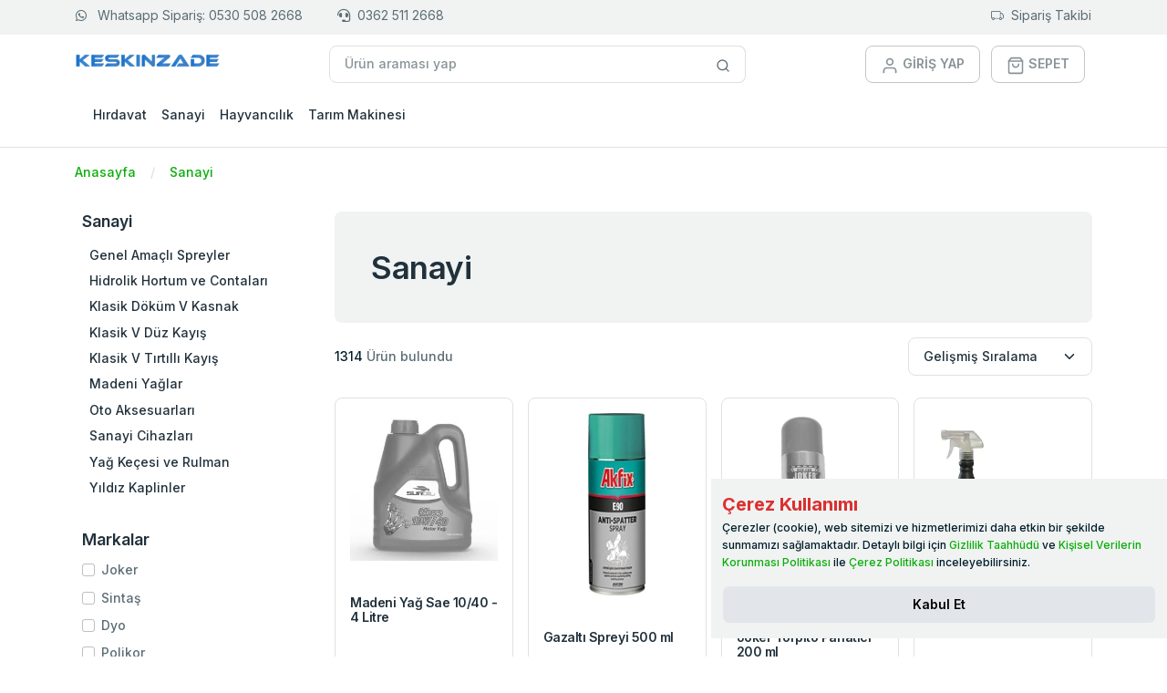

--- FILE ---
content_type: text/html; charset=utf-8
request_url: https://keskinzade.com/kategori/sanayi
body_size: 144939
content:
<!doctype html>
<html lang="tr">
<head>
    <meta charset="utf-8">
    <meta name="viewport" content="width=device-width, initial-scale=1, shrink-to-fit=no">
    <meta name="content-language" content="tr-TR" />
    
    <title>Sanayi - Keskinzade</title>
    <meta name="description" content="">
    <meta property="og:type" content="product.group">
    <meta property="og:title" content="Sanayi - Keskinzade" />
    <meta property="og:description" content="" />
    <meta property="og:url" content="https://www.keskinzade.com/kategori/sanayi" />
    <meta property="og:site_name" content="Keskinzade" />
    <meta property="og:image" content="https://www.keskinzade.com/" />
    <meta name="twitter:card" content="summary" />
    <meta name="twitter:title" content="Sanayi - Keskinzade" />
    <meta name="twitter:description" content="" />
    <meta name="twitter:image:src" content="https://www.keskinzade.com/" />
    <link rel="canonical" href="https://www.keskinzade.com/kategori/sanayi" />

    <link rel='shortcut icon' href='https://www.keskinzade.com/i/site/favicon.ico' />
    <link rel="icon" type="image/png" sizes="16x16" href="https://www.keskinzade.com/i/site/favicon-16x16.png">
    <link rel="icon" type="image/png" sizes="32x32" href="https://www.keskinzade.com/i/site/favicon-32x32.png">
    <link rel="icon" type="image/png" sizes="96x96" href="https://www.keskinzade.com/i/site/favicon-96x96.png">
    <link rel="icon" type="image/png" sizes="180x180" href="https://www.keskinzade.com/i/site/favicon-180x180.png">
    <link rel="icon" type="image/png" sizes="300x300" href="https://www.keskinzade.com/i/site/favicon-300x300.png">
    <link rel="icon" type="image/png" sizes="512x512" href="https://www.keskinzade.com/i/site/favicon-512x512.png">
    <link rel="apple-touch-icon" sizes="180x180" href="https://www.keskinzade.com/i/site/favicon-180x180.png">
    <meta name="author" content="KESKİNZADE TARIM İTH. İHR. SAN. VE TİC. LTD. ŞTİ.">
    <meta name="publisher" content="Worapp Yazılım" />
    <meta name="theme-color" content="#FFFFFF" />
    <meta name="copyright" content="KESKİNZADE TARIM İTH. İHR. SAN. VE TİC. LTD. ŞTİ." />
    <link href="/css/dropzone.min.css" rel="stylesheet" />
    <link href="/css/nouislider.min.css" rel="stylesheet" />
    <link href="/css/slick.css" rel="stylesheet" />
    <link href="/css/slick-theme.css" rel="stylesheet" />
    <link href="/css/tiny-slider.css" rel="stylesheet">
    <!-- Libs CSS -->
    <!--
    <link href="~/css/feather-icons.css" rel="stylesheet">
    -->
    <link href="/lib/feather-font/src/css/iconfont.css" rel="stylesheet">
    <link href="/css/simplebar.min.css" rel="stylesheet">
    <link rel="stylesheet" href="/css/bootstrap-icons.css">
    <link rel="stylesheet" href="https://cdn.jsdelivr.net/npm/bootstrap-icons@1.10.3/font/bootstrap-icons.css">
    <!-- Theme CSS -->
    <link rel="stylesheet" href="/css/theme.min.css?v=n-8q0kxi_T3j_SIp2DHzGlglV83J7ddAlnOPVEPpkdc">
    <style>
        .header-top-btn {
            padding-top: 0.05rem;
            padding-bottom: 0.05rem;
        }

        .logo img {
            max-height: 31px;
            max-width: 161px;
        }

        .card-product {
            height: 100%;
        }

            .card-product .category {
                width: 14rem;
                white-space: nowrap;
                overflow: hidden;
                text-overflow: ellipsis;
            }

            .card-product .product-list-img {
                max-height: 200px;
            }

            .card-product .product-title {
                height: 3rem;
            }

            .card-product .sold-out img{
                opacity: 0.7;
                filter: grayscale(100%);
            }
           
        @media (min-width: 768px) {
            .card-product .category {
                width: 10rem;
            }

            .card-product .product-title {
                height: 4rem;
            }
        }

        @media (min-width: 960px) {


            .card-product .product-title {
                height: 5rem;
            }
        }

        @media (min-width: 1200px) {
            .card-product .product-title {
                height: 4rem;
            }
        }

        @media (min-width: 1500px) {
            .card-product .product-title {
                height: 3rem;
            }
        }

        .security-bar{
            background-color: #f1f1f1;
            padding: 10px;
        }

        .worapp-copyright {
            padding-bottom: 10px;
            padding-top: 10px;
        }

        .category-detail-sub-categorys .nav-link {
            padding: 0.2rem 0.5rem;
        }


        /* Scrollbar */
        ::-webkit-scrollbar {
            width: .45rem;
        }

        ::-webkit-scrollbar-thumb {
            background-color: rgba(27, 27, 27, .4);
            border-radius: 3px;
        }

        ::-webkit-scrollbar-track {
            background: transparent;
        }

        .bastet-item-img{
            max-height:150px;
        }

    </style>
    <!--
    <link href="~/Themes/DefaultTheme/css/MainStyle.css" rel="stylesheet" />

    -->
    <link href="https://cdnjs.cloudflare.com/ajax/libs/font-awesome/5.15.4/css/all.min.css" rel="stylesheet">
    <meta name="facebook-domain-verification" content="4z735unkfqu330kfc0bc8ur6r8xgr1" />
<!-- Global site tag (gtag.js) - Google Analytics -->
<script async src="https://www.googletagmanager.com/gtag/js?id=UA-194315477-2"></script>
<script>
  window.dataLayer = window.dataLayer || [];
  function gtag(){dataLayer.push(arguments);}
  gtag('js', new Date());

  gtag('config', 'UA-194315477-2');
</script>


<script src="https://cdn.onesignal.com/sdks/OneSignalSDK.js" async=""></script>
<script>
  window.OneSignal = window.OneSignal || [];
  OneSignal.push(function() {
    OneSignal.init({
      appId: "eca9bdf6-da61-4c5a-822c-c2685d5e85fc",
    });
  });
</script>





						<!-- Facebook Pixel Code -->
						<script>
							!function(f,b,e,v,n,t,s)
							{if(f.fbq)return;n=f.fbq=function(){n.callMethod?
								n.callMethod.apply(n,arguments):n.queue.push(arguments)};
								if(!f._fbq)f._fbq=n;n.push=n;n.loaded=!0;n.version='2.0';
								n.queue=[];t=b.createElement(e);t.async=!0;
								t.src=v;s=b.getElementsByTagName(e)[0];
								s.parentNode.insertBefore(t,s)}(window, document,'script',
									'https://connect.facebook.net/en_US/fbevents.js');
								fbq('init', '176464880288116');
								fbq('track', 'PageView');
							</script>
							<noscript><img height="1" width="1" style="display:none"
								src="https://www.facebook.com/tr?id=176464880288116&ev=PageView&noscript=1"
								/></noscript>
								<!-- End Facebook Pixel Code -->
								<!-- Event snippet for Satın alma conversion page -->

							<meta name="google-site-verification" content="bfq0t-MW9IVHZQ19QsEAGM5X8h8VNL2z7i__Fr1tol8" />
    

    <style>
        .font-size-14 {
            font-size: 14px;
        }

        .header-top span {
            margin: 0 0 0 5px;
            position: relative;
        }

        .header-top i {
            font-size: 16px;
        }

        .header-menu-content .menu-arrow-icons i {
            margin-right: 1.7rem;
        }

            .header-menu-content .menu-arrow-icons i:before {
                content: "\f0d8";
            }

        .header-menu-content .menu-arrow-icons.collapsed i:before {
            content: "\f0d7";
        }

        .modal-backdrop.show {
            opacity: 0.8;
        }

        #cookieConsent {
            position: fixed;
            bottom: 20px;
            right: 0px;
            z-index: 9999;
            max-width: 500px;
        }
    </style>
</head>
<body>
    <div class="border-bottom ">
        
        <div class="bg-light pb-1">
            
    


            <section class="bg-light py-1 d-sm-none d-none d-sm-none d-md-block d-lg-block">
    <div class="container">
        <div class="row">
            <div class="col-md-6 text-start">
                    <a href="https://api.whatsapp.com/send?phone=&#x2B;905305082668&amp;amp;text=Merhaba" class="btn header-top-btn fw-normal ps-0" rel="noopener">
                        <i class="fab fa-whatsapp"></i>
                        <span class="ps-2">Whatsapp Sipariş: 0530 508 2668</span>
                    </a>
                    <a href="tel:&#x2B;903625112668" class="btn header-top-btn fw-normal">
                        <i class="fa fa-headset"></i><span class="ps-2">0362 511 2668 </span>
                    </a>

            </div>
            <div class="col-md-6 text-end">
                <a href="javascript:;" class="btn header-top-btn fw-normal orderTrackingLink pe-0">
                    <i class="bi bi-truck"></i><span class="ps-2">Sipariş Takibi</span>
                </a>
                <a class="btn fw-normal d-none" title="Yardım & Destek" href="/sayfa/yardim-destek">Yardım & Destek</a>
            </div>
        </div>
    </div>
</section>

        </div>
        <div class="py-4 pt-lg-3 pb-lg-0">
            <div class="container">
                <div class="row w-100 align-items-center gx-lg-2 gx-0">
                    <div class="col-xxl-2 col-lg-3">
                        <div class="navbar-brand d-none d-lg-block logo" href="./index.html">
                            <a href="https://www.keskinzade.com/" title="Keskinzade">
    <img src="/i/site/logo.png" alt="Keskinzade" class="img-fluid d-inline-block align-top logo-img" />
</a>

                        </div>
                        <div class="d-flex justify-content-between w-100 d-lg-none">
                            <div class="logo">
                                <a href="https://www.keskinzade.com/" title="Keskinzade">
    <img src="/i/site/logo.png" alt="Keskinzade" class="img-fluid d-inline-block align-top logo-img" />
</a>

                            </div>


                            <div class="d-flex align-items-center lh-1">

                                <div class="list-inline me-4">
                                    <div class="list-inline-item d-none">

                                        <button class="btn text-muted" data-bs-toggle="modal" data-bs-target="#searchModalCenter">
                                            <i class="bi bi-search"></i>
                                        </button>
                                    </div>
                                    <div class="list-inline-item">

                                        <a class="text-muted" href="/Identity/Account/Manage">
                                            <svg xmlns="http://www.w3.org/2000/svg" width="20" height="20" viewBox="0 0 24 24" fill="none"
                                                 stroke="currentColor" stroke-width="2" stroke-linecap="round" stroke-linejoin="round"
                                                 class="feather feather-user">
                                                <path d="M20 21v-2a4 4 0 0 0-4-4H8a4 4 0 0 0-4 4v2"></path>
                                                <circle cx="12" cy="7" r="4"></circle>
                                            </svg>
                                        </a>
                                    </div>
                                    <div class="list-inline-item">

                                        <a class="text-muted position-relative " aria-controls="offcanvasRight" href="/sepet">
                                            <svg xmlns="http://www.w3.org/2000/svg" width="20" height="20" viewBox="0 0 24 24" fill="none"
                                                 stroke="currentColor" stroke-width="2" stroke-linecap="round" stroke-linejoin="round"
                                                 class="feather feather-shopping-bag">
                                                <path d="M6 2L3 6v14a2 2 0 0 0 2 2h14a2 2 0 0 0 2-2V6l-3-4z"></path>
                                                <line x1="3" y1="6" x2="21" y2="6"></line>
                                                <path d="M16 10a4 4 0 0 1-8 0"></path>
                                            </svg>
                                        </a>
                                    </div>

                                </div>
                                <!-- Button -->
                                <button class="navbar-toggler collapsed" type="button" data-bs-toggle="offcanvas"
                                        data-bs-target="#navbar-default" aria-controls="navbar-default" aria-expanded="false"
                                        aria-label="Toggle navigation">
                                    <svg xmlns="http://www.w3.org/2000/svg" width="32" height="32" fill="currentColor"
                                         class="bi bi-text-indent-left text-primary" viewBox="0 0 16 16">
                                        <path d="M2 3.5a.5.5 0 0 1 .5-.5h11a.5.5 0 0 1 0 1h-11a.5.5 0 0 1-.5-.5zm.646 2.146a.5.5 0 0 1 .708 0l2 2a.5.5 0 0 1 0 .708l-2 2a.5.5 0 0 1-.708-.708L4.293 8 2.646 6.354a.5.5 0 0 1 0-.708zM7 6.5a.5.5 0 0 1 .5-.5h6a.5.5 0 0 1 0 1h-6a.5.5 0 0 1-.5-.5zm0 3a.5.5 0 0 1 .5-.5h6a.5.5 0 0 1 0 1h-6a.5.5 0 0 1-.5-.5zm-5 3a.5.5 0 0 1 .5-.5h11a.5.5 0 0 1 0 1h-11a.5.5 0 0 1-.5-.5z" />
                                    </svg>
                                </button>

                            </div>
                        </div>

                    </div>
                    <div class="col-12 d-block d-lg-none mt-2">
                        <form action="/search" method="get" autocomplete="off">

    <div class="input-group ">
        <input class="form-control rounded" type="search" name="text" placeholder="Ürün araması yap">
        <span class="input-group-append">
            <button class="btn bg-white border border-start-0 ms-n10 rounded-0 rounded-end" type="button" aria-label="Site içinde arama yap">
                <svg xmlns="http://www.w3.org/2000/svg" width="16" height="16" viewBox="0 0 24 24" fill="none"
                     stroke="currentColor" stroke-width="2" stroke-linecap="round" stroke-linejoin="round"
                     class="feather feather-search">
                    <circle cx="11" cy="11" r="8"></circle>
                    <line x1="21" y1="21" x2="16.65" y2="16.65"></line>
                </svg>
            </button>
        </span>
    </div>
    <div class="search-list-panel" style="display:none">
        <div class="list-group">
            <a href="javascirpt:;" title="İtemList" class="list-group-item list-group-item-action d-flex justify-content-between align-items-center">
                Apple
                <span class="badge  badge-pill">Marka</span>
            </a>
            <a href="javascirpt:;" title="İtemList" class="list-group-item list-group-item-action">Morbi leo risus</a>
        </div>
    </div>
</form>


                    </div>
                    <div class="col-xxl-6 col-lg-5 d-none d-lg-block">
                        <form action="/search" method="get" autocomplete="off">

    <div class="input-group ">
        <input class="form-control rounded" type="search" name="text" placeholder="Ürün araması yap">
        <span class="input-group-append">
            <button class="btn bg-white border border-start-0 ms-n10 rounded-0 rounded-end" type="button" aria-label="Site içinde arama yap">
                <svg xmlns="http://www.w3.org/2000/svg" width="16" height="16" viewBox="0 0 24 24" fill="none"
                     stroke="currentColor" stroke-width="2" stroke-linecap="round" stroke-linejoin="round"
                     class="feather feather-search">
                    <circle cx="11" cy="11" r="8"></circle>
                    <line x1="21" y1="21" x2="16.65" y2="16.65"></line>
                </svg>
            </button>
        </span>
    </div>
    <div class="search-list-panel" style="display:none">
        <div class="list-group">
            <a href="javascirpt:;" title="İtemList" class="list-group-item list-group-item-action d-flex justify-content-between align-items-center">
                Apple
                <span class="badge  badge-pill">Marka</span>
            </a>
            <a href="javascirpt:;" title="İtemList" class="list-group-item list-group-item-action">Morbi leo risus</a>
        </div>
    </div>
</form>


                    </div>

                    <div class="col-md-4 col-xxl-4 text-end d-none d-lg-block">

                        <div class="list-inline">

                            <div class="list-inline-item">
                                    <a class="btn  btn-outline-gray-400 text-muted" href="/kullanici/giris-yap">
                                        <svg xmlns="http://www.w3.org/2000/svg" width="20" height="20" viewBox="0 0 24 24" fill="none"
                                         stroke="currentColor" stroke-width="2" stroke-linecap="round" stroke-linejoin="round"
                                         class="feather feather-user">
                                            <path d="M20 21v-2a4 4 0 0 0-4-4H8a4 4 0 0 0-4 4v2"></path>
                                            <circle cx="12" cy="7" r="4"></circle>
                                        </svg>
                                        <span>GİRİŞ YAP</span>
                                    </a>
                               
                            </div>
                            <div class="list-inline-item">
                                <a class="btn  btn-outline-gray-400 text-muted" href="/sepet">
                                    <svg xmlns="http://www.w3.org/2000/svg" width="20" height="20" viewBox="0 0 24 24" fill="none"
                                         stroke="currentColor" stroke-width="2" stroke-linecap="round" stroke-linejoin="round"
                                         class="feather feather-shopping-bag">
                                        <path d="M6 2L3 6v14a2 2 0 0 0 2 2h14a2 2 0 0 0 2-2V6l-3-4z"></path>
                                        <line x1="3" y1="6" x2="21" y2="6"></line>
                                        <path d="M16 10a4 4 0 0 1-8 0"></path>
                                    </svg>
                                    <span>SEPET</span>
                                </a>
                            </div>
                        </div>
                    </div>
                </div>
            </div>
        </div>

        <nav class="navbar navbar-expand-lg navbar-light navbar-default py-0 py-lg-4">
            <div class="container px-0 px-md-3">
                <div class="dropdown me-3 d-none d-lg-block">
                    <button class="btn btn-primary px-6 d-none" type="button" id="dropdownMenuButton1" data-bs-toggle="dropdown"
                            aria-expanded="false">
                        <span class="me-1">
                            <svg xmlns="http://www.w3.org/2000/svg" width="16" height="16" viewBox="0 0 24 24" fill="none"
                                 stroke="currentColor" stroke-width="1.2" stroke-linecap="round" stroke-linejoin="round"
                                 class="feather feather-grid">
                                <rect x="3" y="3" width="7" height="7"></rect>
                                <rect x="14" y="3" width="7" height="7"></rect>
                                <rect x="14" y="14" width="7" height="7"></rect>
                                <rect x="3" y="14" width="7" height="7"></rect>
                            </svg>
                        </span> Kategoriler
                    </button>
                    <ul class="dropdown-menu" aria-labelledby="dropdownMenuButton1">
                        <li><a class="dropdown-item" href="./pages/shop-grid.html">Dairy, Bread & Eggs</a></li>
                        <li><a class="dropdown-item" href="./pages/shop-grid.html">Snacks & Munchies</a></li>
                        <li><a class="dropdown-item" href="./pages/shop-grid.html">Fruits & Vegetables</a></li>
                        <li><a class="dropdown-item" href="./pages/shop-grid.html">Cold Drinks & Juices</a></li>
                        <li><a class="dropdown-item" href="./pages/shop-grid.html">Breakfast & Instant Food</a></li>
                        <li><a class="dropdown-item" href="./pages/shop-grid.html">Bakery & Biscuits</a></li>
                        <li><a class="dropdown-item" href="./pages/shop-grid.html">Chicken, Meat & Fish</a></li>
                    </ul>
                </div>
                <div class="offcanvas offcanvas-start p-4 p-lg-0" id="navbar-default">
                    <div class="d-flex justify-content-between align-items-center mb-2 d-block d-lg-none">
                        <div class="logo">
                            <a href="https://www.keskinzade.com/" title="Keskinzade">
    <img src="/i/site/logo.png" alt="Keskinzade" class="img-fluid d-inline-block align-top logo-img" />
</a>

                        </div>
                        <button type="button" class="btn-close" data-bs-dismiss="offcanvas" aria-label="Close"></button>
                    </div>
                    <div class="d-block d-lg-none my-4">
                        <form action="/search" method="get" autocomplete="off">

    <div class="input-group ">
        <input class="form-control rounded" type="search" name="text" placeholder="Ürün araması yap">
        <span class="input-group-append">
            <button class="btn bg-white border border-start-0 ms-n10 rounded-0 rounded-end" type="button" aria-label="Site içinde arama yap">
                <svg xmlns="http://www.w3.org/2000/svg" width="16" height="16" viewBox="0 0 24 24" fill="none"
                     stroke="currentColor" stroke-width="2" stroke-linecap="round" stroke-linejoin="round"
                     class="feather feather-search">
                    <circle cx="11" cy="11" r="8"></circle>
                    <line x1="21" y1="21" x2="16.65" y2="16.65"></line>
                </svg>
            </button>
        </span>
    </div>
    <div class="search-list-panel" style="display:none">
        <div class="list-group">
            <a href="javascirpt:;" title="İtemList" class="list-group-item list-group-item-action d-flex justify-content-between align-items-center">
                Apple
                <span class="badge  badge-pill">Marka</span>
            </a>
            <a href="javascirpt:;" title="İtemList" class="list-group-item list-group-item-action">Morbi leo risus</a>
        </div>
    </div>
</form>



                    </div>

                    <div class="d-none d-lg-block">
                        <ul class="navbar-nav align-items-center ">
                            
            <li class="nav-item">
                <a class="nav-link" href="/kategori/hirdavat">
H&#x131;rdavat
                </a>
            </li>
            <li class="nav-item">
                <a class="nav-link" href="/kategori/sanayi">
Sanayi
                </a>
            </li>
            <li class="nav-item">
                <a class="nav-link" href="/kategori/hayvancilik">
Hayvanc&#x131;l&#x131;k
                </a>
            </li>
            <li class="nav-item">
                <a class="nav-link" href="/kategori/tarim-makineleri">
Tar&#x131;m Makinesi
                </a>
            </li>

                        </ul>
                    </div>
                    <div class="d-block d-lg-none h-100" data-simplebar="">
                        <ul class="navbar-nav ">
                            
<p></p>
        <li class="nav-item">
            <a class="nav-link" href="/kategori/hirdavat">
H&#x131;rdavat
            </a>
        </li>
        <li class="nav-item">
            <a class="nav-link" href="/kategori/sanayi">
Sanayi
            </a>
        </li>
        <li class="nav-item">
            <a class="nav-link" href="/kategori/hayvancilik">
Hayvanc&#x131;l&#x131;k
            </a>
        </li>
        <li class="nav-item">
            <a class="nav-link" href="/kategori/tarim-makineleri">
Tar&#x131;m Makinesi
            </a>
        </li>





                        </ul>
                    </div>
                </div>
            </div>

        </nav>
    </div>

    <div id="BodyPanel">
        <!-- breadcrumb -->

<div class="mt-4">
    <div class="container">
        <!-- row -->
        <div class="row ">
            <!-- col -->
            <div class="col-12">
                <!-- breadcrumb -->
                <nav aria-label="breadcrumb">
                    <ol class="breadcrumb mb-0">
                            <li class="breadcrumb-item">
                                <a href="https://www.keskinzade.com/" title="Anasayfa">Anasayfa</a>
                            </li>
                            <li class="breadcrumb-item">
                                <a href="https://www.keskinzade.com/kategori/sanayi" title="Sanayi">Sanayi</a>
                            </li>
                    </ol>
                </nav>
            </div>
        </div>
    </div>
</div>








<!-- filters and product-->
<div class="container mt-8 mb-lg-14 mb-8">
    <div class="row">
        <!-- filters mt-2 d-none d-sm-none d-md-block-->

        <aside class="col-lg-3 col-md-4 mb-6 mb-md-0">
            
<div class="offcanvas offcanvas-start offcanvas-collapse w-md-50 " tabindex="-1" id="offcanvasCategory" aria-labelledby="offcanvasCategoryLabel">
    <div class="offcanvas-header d-lg-none">
        <div class="offcanvas-title h5" id="offcanvasCategoryLabel">Filtrele</div>
        <button type="button" class="btn-close" data-bs-dismiss="offcanvas" aria-label="Close"></button>
    </div>
    <div class="offcanvas-body ps-lg-2 pt-lg-0 category-filters">
        <div class="mb-8">
            <div class="mb-3 h5">Sanayi</div>
            <ul class="nav flex-column category-detail-sub-categorys">
                    <li class="nav-item">
                        <a class="nav-link" href="https://www.keskinzade.com/kategori/genel-amacli-spreyler" title="Genel Ama&#xE7;l&#x131; Spreyler">Genel Ama&#xE7;l&#x131; Spreyler</a>
                    </li>
                    <li class="nav-item">
                        <a class="nav-link" href="https://www.keskinzade.com/kategori/hidrolik-hortum-ve-contalari" title="Hidrolik Hortum ve Contalar&#x131;">Hidrolik Hortum ve Contalar&#x131;</a>
                    </li>
                    <li class="nav-item">
                        <a class="nav-link" href="https://www.keskinzade.com/kategori/klasik-dokum-v-kasnak" title="Klasik D&#xF6;k&#xFC;m V Kasnak">Klasik D&#xF6;k&#xFC;m V Kasnak</a>
                    </li>
                    <li class="nav-item">
                        <a class="nav-link" href="https://www.keskinzade.com/kategori/klasik-v-duz-kayis" title="Klasik V D&#xFC;z Kay&#x131;&#x15F;">Klasik V D&#xFC;z Kay&#x131;&#x15F;</a>
                    </li>
                    <li class="nav-item">
                        <a class="nav-link" href="https://www.keskinzade.com/kategori/klasik-v-tirtilli-kayis" title="Klasik V T&#x131;rt&#x131;ll&#x131; Kay&#x131;&#x15F;">Klasik V T&#x131;rt&#x131;ll&#x131; Kay&#x131;&#x15F;</a>
                    </li>
                    <li class="nav-item">
                        <a class="nav-link" href="https://www.keskinzade.com/kategori/madeni-yaglar" title="Madeni Ya&#x11F;lar">Madeni Ya&#x11F;lar</a>
                    </li>
                    <li class="nav-item">
                        <a class="nav-link" href="https://www.keskinzade.com/kategori/oto-aksesuarlari" title="Oto Aksesuarlar&#x131;">Oto Aksesuarlar&#x131;</a>
                    </li>
                    <li class="nav-item">
                        <a class="nav-link" href="https://www.keskinzade.com/kategori/sanayi-cihazlari" title="Sanayi Cihazlar&#x131;">Sanayi Cihazlar&#x131;</a>
                    </li>
                    <li class="nav-item">
                        <a class="nav-link" href="https://www.keskinzade.com/kategori/yag-kecesi-ve-rulman" title="Ya&#x11F; Ke&#xE7;esi ve Rulman">Ya&#x11F; Ke&#xE7;esi ve Rulman</a>
                    </li>
                    <li class="nav-item">
                        <a class="nav-link" href="https://www.keskinzade.com/kategori/yildiz-kaplinler" title="Y&#x131;ld&#x131;z Kaplinler">Y&#x131;ld&#x131;z Kaplinler</a>
                    </li>
            </ul>
        </div>
            <div class="mb-8">
                <div class="mb-3 h5">Markalar</div>
                <div class="overflow-auto" style="max-height:300px">
                        <!-- form check -->
                        <div class="form-check mb-2">
                            <!-- input -->
                            <input class="form-check-input" data-type="BrandId" type="checkbox" id="brand-fltr-23" value="23">
                            <label class="form-check-label" for="brand-fltr-23">
                                Joker
                            </label>
                        </div>
                        <!-- form check -->
                        <div class="form-check mb-2">
                            <!-- input -->
                            <input class="form-check-input" data-type="BrandId" type="checkbox" id="brand-fltr-48" value="48">
                            <label class="form-check-label" for="brand-fltr-48">
                                Sinta&#x15F;
                            </label>
                        </div>
                        <!-- form check -->
                        <div class="form-check mb-2">
                            <!-- input -->
                            <input class="form-check-input" data-type="BrandId" type="checkbox" id="brand-fltr-49" value="49">
                            <label class="form-check-label" for="brand-fltr-49">
                                Dyo
                            </label>
                        </div>
                        <!-- form check -->
                        <div class="form-check mb-2">
                            <!-- input -->
                            <input class="form-check-input" data-type="BrandId" type="checkbox" id="brand-fltr-50" value="50">
                            <label class="form-check-label" for="brand-fltr-50">
                                Polikor
                            </label>
                        </div>
                        <!-- form check -->
                        <div class="form-check mb-2">
                            <!-- input -->
                            <input class="form-check-input" data-type="BrandId" type="checkbox" id="brand-fltr-51" value="51">
                            <label class="form-check-label" for="brand-fltr-51">
                                Duxone
                            </label>
                        </div>
                        <!-- form check -->
                        <div class="form-check mb-2">
                            <!-- input -->
                            <input class="form-check-input" data-type="BrandId" type="checkbox" id="brand-fltr-54" value="54">
                            <label class="form-check-label" for="brand-fltr-54">
                                Eltos
                            </label>
                        </div>
                        <!-- form check -->
                        <div class="form-check mb-2">
                            <!-- input -->
                            <input class="form-check-input" data-type="BrandId" type="checkbox" id="brand-fltr-199" value="199">
                            <label class="form-check-label" for="brand-fltr-199">
                                D&#xFC;zey
                            </label>
                        </div>
                        <!-- form check -->
                        <div class="form-check mb-2">
                            <!-- input -->
                            <input class="form-check-input" data-type="BrandId" type="checkbox" id="brand-fltr-200" value="200">
                            <label class="form-check-label" for="brand-fltr-200">
                                Gross
                            </label>
                        </div>
                        <!-- form check -->
                        <div class="form-check mb-2">
                            <!-- input -->
                            <input class="form-check-input" data-type="BrandId" type="checkbox" id="brand-fltr-244" value="244">
                            <label class="form-check-label" for="brand-fltr-244">
                                Narva
                            </label>
                        </div>
                        <!-- form check -->
                        <div class="form-check mb-2">
                            <!-- input -->
                            <input class="form-check-input" data-type="BrandId" type="checkbox" id="brand-fltr-269" value="269">
                            <label class="form-check-label" for="brand-fltr-269">
                                Knk
                            </label>
                        </div>
                        <!-- form check -->
                        <div class="form-check mb-2">
                            <!-- input -->
                            <input class="form-check-input" data-type="BrandId" type="checkbox" id="brand-fltr-320" value="320">
                            <label class="form-check-label" for="brand-fltr-320">
                                Sel
                            </label>
                        </div>
                        <!-- form check -->
                        <div class="form-check mb-2">
                            <!-- input -->
                            <input class="form-check-input" data-type="BrandId" type="checkbox" id="brand-fltr-321" value="321">
                            <label class="form-check-label" for="brand-fltr-321">
                                Yaprak
                            </label>
                        </div>
                        <!-- form check -->
                        <div class="form-check mb-2">
                            <!-- input -->
                            <input class="form-check-input" data-type="BrandId" type="checkbox" id="brand-fltr-330" value="330">
                            <label class="form-check-label" for="brand-fltr-330">
                                Mass
                            </label>
                        </div>
                        <!-- form check -->
                        <div class="form-check mb-2">
                            <!-- input -->
                            <input class="form-check-input" data-type="BrandId" type="checkbox" id="brand-fltr-335" value="335">
                            <label class="form-check-label" for="brand-fltr-335">
                                Milpet
                            </label>
                        </div>
                        <!-- form check -->
                        <div class="form-check mb-2">
                            <!-- input -->
                            <input class="form-check-input" data-type="BrandId" type="checkbox" id="brand-fltr-336" value="336">
                            <label class="form-check-label" for="brand-fltr-336">
                                404
                            </label>
                        </div>
                        <!-- form check -->
                        <div class="form-check mb-2">
                            <!-- input -->
                            <input class="form-check-input" data-type="BrandId" type="checkbox" id="brand-fltr-338" value="338">
                            <label class="form-check-label" for="brand-fltr-338">
                                Petrol Ofisi
                            </label>
                        </div>
                        <!-- form check -->
                        <div class="form-check mb-2">
                            <!-- input -->
                            <input class="form-check-input" data-type="BrandId" type="checkbox" id="brand-fltr-342" value="342">
                            <label class="form-check-label" for="brand-fltr-342">
                                Suroil
                            </label>
                        </div>
                        <!-- form check -->
                        <div class="form-check mb-2">
                            <!-- input -->
                            <input class="form-check-input" data-type="BrandId" type="checkbox" id="brand-fltr-348" value="348">
                            <label class="form-check-label" for="brand-fltr-348">
                                Germoil
                            </label>
                        </div>
                        <!-- form check -->
                        <div class="form-check mb-2">
                            <!-- input -->
                            <input class="form-check-input" data-type="BrandId" type="checkbox" id="brand-fltr-353" value="353">
                            <label class="form-check-label" for="brand-fltr-353">
                                &#xC7;ak&#x131;r
                            </label>
                        </div>
                        <!-- form check -->
                        <div class="form-check mb-2">
                            <!-- input -->
                            <input class="form-check-input" data-type="BrandId" type="checkbox" id="brand-fltr-381" value="381">
                            <label class="form-check-label" for="brand-fltr-381">
                                Ors
                            </label>
                        </div>
                        <!-- form check -->
                        <div class="form-check mb-2">
                            <!-- input -->
                            <input class="form-check-input" data-type="BrandId" type="checkbox" id="brand-fltr-382" value="382">
                            <label class="form-check-label" for="brand-fltr-382">
                                Art
                            </label>
                        </div>
                        <!-- form check -->
                        <div class="form-check mb-2">
                            <!-- input -->
                            <input class="form-check-input" data-type="BrandId" type="checkbox" id="brand-fltr-383" value="383">
                            <label class="form-check-label" for="brand-fltr-383">
                                GMV
                            </label>
                        </div>
                        <!-- form check -->
                        <div class="form-check mb-2">
                            <!-- input -->
                            <input class="form-check-input" data-type="BrandId" type="checkbox" id="brand-fltr-384" value="384">
                            <label class="form-check-label" for="brand-fltr-384">
                                Timken
                            </label>
                        </div>
                        <!-- form check -->
                        <div class="form-check mb-2">
                            <!-- input -->
                            <input class="form-check-input" data-type="BrandId" type="checkbox" id="brand-fltr-405" value="405">
                            <label class="form-check-label" for="brand-fltr-405">
                                Rexon
                            </label>
                        </div>
                        <!-- form check -->
                        <div class="form-check mb-2">
                            <!-- input -->
                            <input class="form-check-input" data-type="BrandId" type="checkbox" id="brand-fltr-408" value="408">
                            <label class="form-check-label" for="brand-fltr-408">
                                EKO Sanayi Kay&#x131;&#x15F;&#x131;
                            </label>
                        </div>
                        <!-- form check -->
                        <div class="form-check mb-2">
                            <!-- input -->
                            <input class="form-check-input" data-type="BrandId" type="checkbox" id="brand-fltr-432" value="432">
                            <label class="form-check-label" for="brand-fltr-432">
                                Remkay
                            </label>
                        </div>
                        <!-- form check -->
                        <div class="form-check mb-2">
                            <!-- input -->
                            <input class="form-check-input" data-type="BrandId" type="checkbox" id="brand-fltr-438" value="438">
                            <label class="form-check-label" for="brand-fltr-438">
                                Feko
                            </label>
                        </div>
                        <!-- form check -->
                        <div class="form-check mb-2">
                            <!-- input -->
                            <input class="form-check-input" data-type="BrandId" type="checkbox" id="brand-fltr-452" value="452">
                            <label class="form-check-label" for="brand-fltr-452">
                                Sibax
                            </label>
                        </div>
                        <!-- form check -->
                        <div class="form-check mb-2">
                            <!-- input -->
                            <input class="form-check-input" data-type="BrandId" type="checkbox" id="brand-fltr-494" value="494">
                            <label class="form-check-label" for="brand-fltr-494">
                                Rotex
                            </label>
                        </div>
                </div>
            </div>
        <div class="mb-8">
            <!-- price -->
            <h5 class="mb-3">Fiyat</h5>
            <div>
                <!-- range -->
                <input type="hidden" class="form-control category-price-filter-min" placeholder="Min" id="468930189" data-val="true" data-val-required="The MinPrice field is required." name="MinPrice" value="0">
                <input type="hidden" class="form-control category-price-filter-max" placeholder="Max" id="1281564483" data-val="true" data-val-required="The MaxPrice field is required." name="MaxPrice" value="0">
                <div id="priceRange" class="mb-3"></div>
                <small class="text-muted">Fiyat:</small> <span id="priceRange-value" class="small"></span>
                <button class="btn btn-link p-0 float-end btn-filtrer-price-update"> <i class="bi bi-arrow-clockwise"></i></button>
            </div>



        </div>
    </div>
</div>


        </aside>
        <section class="col-lg-9 col-md-12">
            <!-- card -->
            <div class="card mb-4 bg-light border-0">
                <!-- card body -->
                <div class=" card-body p-9">
                    <h1 class="mb-0 fs-1 h2">Sanayi</h1>
                </div>
            </div>
            <!-- list icon -->
            <div class="d-lg-flex justify-content-between align-items-center">
                <div class="mb-3 mb-lg-0">
                    <p class="mb-0"> <span class="text-dark">1314 </span> Ürün bulundu </p>
                </div>

                <!-- icon -->
                <div class="d-md-flex justify-content-between align-items-center">
                    <div class="d-flex align-items-center justify-content-between">

                        <div class="ms-2 d-lg-none">
                            <a class="btn btn-outline-gray-400 text-muted" data-bs-toggle="offcanvas" href="#offcanvasCategory" role="button" aria-controls="offcanvasCategory">
                                <svg xmlns="http://www.w3.org/2000/svg" width="14" height="14" viewBox="0 0 24 24" fill="none"
                                     stroke="currentColor" stroke-width="2" stroke-linecap="round" stroke-linejoin="round"
                                     class="feather feather-filter me-2">
                                    <polygon points="22 3 2 3 10 12.46 10 19 14 21 14 12.46 22 3"></polygon>
                                </svg> Filtreler
                            </a>
                        </div>
                        <div>
                            <select class="form-select category-sorting" data-width="fit" tabindex="-98" data-val="true" data-val-required="The Sorting field is required." id="Sorting" name="Sorting"><option selected="selected" value="Advanced">Geli&#x15F;mi&#x15F; S&#x131;ralama</option>
<option value="ProductPriceASC">&#xDC;r&#xFC;n Fiyat&#x131; Artan</option>
<option value="ProductPriceDESC">&#xDC;r&#xFC;n Fiyat&#x131; Azalan</option>
<option value="Bestsellers">En &#xE7;ok satanlar</option>
<option value="MostCommented">En &#xC7;ok Yorumlanan</option>
<option value="HighlyRated">Y&#xFC;ksek Puan</option>
<option value="DiscountRate">&#x130;ndirim Oran&#x131;</option>
</select>
                        </div>
                    </div>

                </div>
            </div>
            <!-- row -->
            <div class="row g-4 row-cols-xl-4 row-cols-lg-3 row-cols-2 row-cols-md-2 mt-2">
                    <div class="col product-list-item">
                        
<div class="card card-product">
    <div class="card-body sold-out">

        <div class="text-center position-relative ">


            <div class="position-absolute top-0 start-0">

            </div>

            <a href="/urun/madeni-yag-sae-10-40-4-litre" title="Madeni Ya&#x11F; Sae 10/40 - 4 Litre">
                <img src="/i/product/5/madeni-yag-sae-10-40-4-litre-1-300-300.webp" alt="Madeni Ya&#x11F; Sae 10/40 - 4 Litre" class="mb-3 img-fluid product-list-img">
            </a>

            <div class="card-product-action d-none">
                <a href="/urun/madeni-yag-sae-10-40-4-litre" title="Madeni Ya&#x11F; Sae 10/40 - 4 Litre" class="btn-action">
                    <i class="bi bi-eye" data-bs-toggle="tooltip" data-bs-html="true" title="Ürünü Göster"></i>
                </a>
                <a href="#!" class="btn-action" data-bs-toggle="tooltip" data-bs-html="true" title="Favorilerime Ekle">
                    <i class="bi bi-heart"></i>
                </a>
            </div>

        </div>
        <div class="text-small mb-1">
            <div class="category">
&nbsp;            </div>




        </div>
        <div class="fs-6 h2 product-title">
            <a href="/urun/madeni-yag-sae-10-40-4-litre" title="Madeni Ya&#x11F; Sae 10/40 - 4 Litre" class="text-inherit text-decoration-none">Madeni Ya&#x11F; Sae 10/40 - 4 Litre</a>
        </div>
        <div class="card-end" style="">
            <div>

                <small class="text-warning">
                        <i class="bi bi-star-fill"></i>
                        <i class="bi bi-star-fill"></i>
                        <i class="bi bi-star-fill"></i>
                        <i class="bi bi-star-fill"></i>
                        <i class="bi bi-star-fill"></i>

                </small> <span class="text-muted small">5 (1)</span>
            </div>
            <div class="d-flex justify-content-between align-items-center mt-3">
                <div>
                        <div class="product-list-price text-center">

                                <span class="text-dark">500,00 </span>
                        </div>
                </div>
                <div>
                            <button class="btn btn-secondary btn-sm"title="Ürünü Sepete Ekle">
                            <svg xmlns="http://www.w3.org/2000/svg" width="16" height="16" viewBox="0 0 24 24" fill="none"
                             stroke="currentColor" stroke-width="2" stroke-linecap="round" stroke-linejoin="round"
                             class="feather feather-plus">
                                <line x1="12" y1="5" x2="12" y2="19"></line>
                                <line x1="5" y1="12" x2="19" y2="12"></line>
                            </svg> Tükendi
                        </button>
                    
                </div>
            </div>
        </div>

    </div>
</div>

                    </div>
                    <div class="col product-list-item">
                        
<div class="card card-product">
    <div class="card-body ">

        <div class="text-center position-relative ">


            <div class="position-absolute top-0 start-0">

            </div>

            <a href="/urun/gazalti-spreyi-500-ml" title="Gazalt&#x131; Spreyi 500 ml">
                <img src="/i/product/original/mix/9-1.jpg" alt="Gazalt&#x131; Spreyi 500 ml" class="mb-3 img-fluid product-list-img">
            </a>

            <div class="card-product-action d-none">
                <a href="/urun/gazalti-spreyi-500-ml" title="Gazalt&#x131; Spreyi 500 ml" class="btn-action">
                    <i class="bi bi-eye" data-bs-toggle="tooltip" data-bs-html="true" title="Ürünü Göster"></i>
                </a>
                <a href="#!" class="btn-action" data-bs-toggle="tooltip" data-bs-html="true" title="Favorilerime Ekle">
                    <i class="bi bi-heart"></i>
                </a>
            </div>

        </div>
        <div class="text-small mb-1">
            <div class="category">
&nbsp;            </div>




        </div>
        <div class="fs-6 h2 product-title">
            <a href="/urun/gazalti-spreyi-500-ml" title="Gazalt&#x131; Spreyi 500 ml" class="text-inherit text-decoration-none">Gazalt&#x131; Spreyi 500 ml</a>
        </div>
        <div class="card-end" style="">
            <div>

                <small class="text-warning">
                        <i class="bi bi-star-fill"></i>
                        <i class="bi bi-star-fill"></i>
                        <i class="bi bi-star-fill"></i>
                        <i class="bi bi-star-fill"></i>
                        <i class="bi bi-star-fill"></i>

                </small> <span class="text-muted small">5 (1)</span>
            </div>
            <div class="d-flex justify-content-between align-items-center mt-3">
                <div>
                        <div class="product-list-price text-center">

                                <span class="text-dark">175,00 </span>
                        </div>
                </div>
                <div>
                            <button class="btn btn-primary btn-sm product-list-add-basket"
                            data-product-id="9"  title="Ürünü Sepete Ekle">
                            <svg xmlns="http://www.w3.org/2000/svg" width="16" height="16" viewBox="0 0 24 24" fill="none"
                             stroke="currentColor" stroke-width="2" stroke-linecap="round" stroke-linejoin="round"
                             class="feather feather-plus">
                                <line x1="12" y1="5" x2="12" y2="19"></line>
                                <line x1="5" y1="12" x2="19" y2="12"></line>
                            </svg> Ekle
                            </button>
                    
                </div>
            </div>
        </div>

    </div>
</div>

                    </div>
                    <div class="col product-list-item">
                        
<div class="card card-product">
    <div class="card-body sold-out">

        <div class="text-center position-relative ">


            <div class="position-absolute top-0 start-0">

            </div>

            <a href="/urun/joker-torpito-parlatici-200-ml" title="Joker Torpito Parlat&#x131;c&#x131; 200 ml">
                <img src="/i/product/original/mix/209-1.jpg" alt="Joker Torpito Parlat&#x131;c&#x131; 200 ml" class="mb-3 img-fluid product-list-img">
            </a>

            <div class="card-product-action d-none">
                <a href="/urun/joker-torpito-parlatici-200-ml" title="Joker Torpito Parlat&#x131;c&#x131; 200 ml" class="btn-action">
                    <i class="bi bi-eye" data-bs-toggle="tooltip" data-bs-html="true" title="Ürünü Göster"></i>
                </a>
                <a href="#!" class="btn-action" data-bs-toggle="tooltip" data-bs-html="true" title="Favorilerime Ekle">
                    <i class="bi bi-heart"></i>
                </a>
            </div>

        </div>
        <div class="text-small mb-1">
            <div class="category">
&nbsp;            </div>




        </div>
        <div class="fs-6 h2 product-title">
            <a href="/urun/joker-torpito-parlatici-200-ml" title="Joker Torpito Parlat&#x131;c&#x131; 200 ml" class="text-inherit text-decoration-none">Joker Torpito Parlat&#x131;c&#x131; 200 ml</a>
        </div>
        <div class="card-end" style="">
            <div>

                <small class="text-warning">
                        <i class="bi bi-star-fill"></i>
                        <i class="bi bi-star-fill"></i>
                        <i class="bi bi-star-fill"></i>
                        <i class="bi bi-star-fill"></i>
                        <i class="bi bi-star-fill"></i>

                </small> <span class="text-muted small">5 (1)</span>
            </div>
            <div class="d-flex justify-content-between align-items-center mt-3">
                <div>
                        <div class="product-list-price text-center">

                                <span class="text-dark">40,00 </span>
                        </div>
                </div>
                <div>
                            <button class="btn btn-secondary btn-sm"title="Ürünü Sepete Ekle">
                            <svg xmlns="http://www.w3.org/2000/svg" width="16" height="16" viewBox="0 0 24 24" fill="none"
                             stroke="currentColor" stroke-width="2" stroke-linecap="round" stroke-linejoin="round"
                             class="feather feather-plus">
                                <line x1="12" y1="5" x2="12" y2="19"></line>
                                <line x1="5" y1="12" x2="19" y2="12"></line>
                            </svg> Tükendi
                        </button>
                    
                </div>
            </div>
        </div>

    </div>
</div>

                    </div>
                    <div class="col product-list-item">
                        
<div class="card card-product">
    <div class="card-body ">

        <div class="text-center position-relative ">


            <div class="position-absolute top-0 start-0">

            </div>

            <a href="/urun/rotex-jant-temizleme-500-ml" title="Rotex Jant Temizleme 500 ml">
                <img src="/i/product/238/rotex-jant-temizleme-500-ml-300-300.webp" alt="Rotex Jant Temizleme 500 ml" class="mb-3 img-fluid product-list-img">
            </a>

            <div class="card-product-action d-none">
                <a href="/urun/rotex-jant-temizleme-500-ml" title="Rotex Jant Temizleme 500 ml" class="btn-action">
                    <i class="bi bi-eye" data-bs-toggle="tooltip" data-bs-html="true" title="Ürünü Göster"></i>
                </a>
                <a href="#!" class="btn-action" data-bs-toggle="tooltip" data-bs-html="true" title="Favorilerime Ekle">
                    <i class="bi bi-heart"></i>
                </a>
            </div>

        </div>
        <div class="text-small mb-1">
            <div class="category">
&nbsp;            </div>




        </div>
        <div class="fs-6 h2 product-title">
            <a href="/urun/rotex-jant-temizleme-500-ml" title="Rotex Jant Temizleme 500 ml" class="text-inherit text-decoration-none">Rotex Jant Temizleme 500 ml</a>
        </div>
        <div class="card-end" style="">
            <div>

                <small class="text-warning">
                        <i class="bi bi-star-fill"></i>
                        <i class="bi bi-star-fill"></i>
                        <i class="bi bi-star-fill"></i>
                        <i class="bi bi-star-fill"></i>
                        <i class="bi bi-star-fill"></i>

                </small> <span class="text-muted small">5 (1)</span>
            </div>
            <div class="d-flex justify-content-between align-items-center mt-3">
                <div>
                        <div class="product-list-price text-center">

                                <span class="text-dark">200,00 </span>
                        </div>
                </div>
                <div>
                            <button class="btn btn-primary btn-sm product-list-add-basket"
                            data-product-id="238"  title="Ürünü Sepete Ekle">
                            <svg xmlns="http://www.w3.org/2000/svg" width="16" height="16" viewBox="0 0 24 24" fill="none"
                             stroke="currentColor" stroke-width="2" stroke-linecap="round" stroke-linejoin="round"
                             class="feather feather-plus">
                                <line x1="12" y1="5" x2="12" y2="19"></line>
                                <line x1="5" y1="12" x2="19" y2="12"></line>
                            </svg> Ekle
                            </button>
                    
                </div>
            </div>
        </div>

    </div>
</div>

                    </div>
                    <div class="col product-list-item">
                        
<div class="card card-product">
    <div class="card-body sold-out">

        <div class="text-center position-relative ">


            <div class="position-absolute top-0 start-0">

            </div>

            <a href="/urun/sprey-boya-sokucu-400-ml" title="Sprey Boya S&#xF6;k&#xFC;c&#xFC; 400 ml">
                <img src="/i/product/original/mix/256-1.jpg" alt="Sprey Boya S&#xF6;k&#xFC;c&#xFC; 400 ml" class="mb-3 img-fluid product-list-img">
            </a>

            <div class="card-product-action d-none">
                <a href="/urun/sprey-boya-sokucu-400-ml" title="Sprey Boya S&#xF6;k&#xFC;c&#xFC; 400 ml" class="btn-action">
                    <i class="bi bi-eye" data-bs-toggle="tooltip" data-bs-html="true" title="Ürünü Göster"></i>
                </a>
                <a href="#!" class="btn-action" data-bs-toggle="tooltip" data-bs-html="true" title="Favorilerime Ekle">
                    <i class="bi bi-heart"></i>
                </a>
            </div>

        </div>
        <div class="text-small mb-1">
            <div class="category">
&nbsp;            </div>




        </div>
        <div class="fs-6 h2 product-title">
            <a href="/urun/sprey-boya-sokucu-400-ml" title="Sprey Boya S&#xF6;k&#xFC;c&#xFC; 400 ml" class="text-inherit text-decoration-none">Sprey Boya S&#xF6;k&#xFC;c&#xFC; 400 ml</a>
        </div>
        <div class="card-end" style="">
            <div>

                <small class="text-warning">
                        <i class="bi bi-star-fill"></i>
                        <i class="bi bi-star-fill"></i>
                        <i class="bi bi-star-fill"></i>
                        <i class="bi bi-star-fill"></i>
                        <i class="bi bi-star-fill"></i>

                </small> <span class="text-muted small">5 (1)</span>
            </div>
            <div class="d-flex justify-content-between align-items-center mt-3">
                <div>
                        <div class="product-list-price text-center">

                                <span class="text-dark">120,00 </span>
                        </div>
                </div>
                <div>
                            <button class="btn btn-secondary btn-sm"title="Ürünü Sepete Ekle">
                            <svg xmlns="http://www.w3.org/2000/svg" width="16" height="16" viewBox="0 0 24 24" fill="none"
                             stroke="currentColor" stroke-width="2" stroke-linecap="round" stroke-linejoin="round"
                             class="feather feather-plus">
                                <line x1="12" y1="5" x2="12" y2="19"></line>
                                <line x1="5" y1="12" x2="19" y2="12"></line>
                            </svg> Tükendi
                        </button>
                    
                </div>
            </div>
        </div>

    </div>
</div>

                    </div>
                    <div class="col product-list-item">
                        
<div class="card card-product">
    <div class="card-body ">

        <div class="text-center position-relative ">


            <div class="position-absolute top-0 start-0">

            </div>

            <a href="/urun/balata-temizleyici-500-ml-balata-spreyi" title="Balata Temizleyici 500 ml Balata Spreyi">
                <img src="/i/product/small/257/balata-temizleyici-500-ml-balata-spreyi.jpg" alt="Balata Temizleyici 500 ml Balata Spreyi" class="mb-3 img-fluid product-list-img">
            </a>

            <div class="card-product-action d-none">
                <a href="/urun/balata-temizleyici-500-ml-balata-spreyi" title="Balata Temizleyici 500 ml Balata Spreyi" class="btn-action">
                    <i class="bi bi-eye" data-bs-toggle="tooltip" data-bs-html="true" title="Ürünü Göster"></i>
                </a>
                <a href="#!" class="btn-action" data-bs-toggle="tooltip" data-bs-html="true" title="Favorilerime Ekle">
                    <i class="bi bi-heart"></i>
                </a>
            </div>

        </div>
        <div class="text-small mb-1">
            <div class="category">
&nbsp;            </div>




        </div>
        <div class="fs-6 h2 product-title">
            <a href="/urun/balata-temizleyici-500-ml-balata-spreyi" title="Balata Temizleyici 500 ml Balata Spreyi" class="text-inherit text-decoration-none">Balata Temizleyici 500 ml Balata Spreyi</a>
        </div>
        <div class="card-end" style="">
            <div>

                <small class="text-warning">
                        <i class="bi bi-star-fill"></i>
                        <i class="bi bi-star-fill"></i>
                        <i class="bi bi-star-fill"></i>
                        <i class="bi bi-star-fill"></i>
                        <i class="bi bi-star-fill"></i>

                </small> <span class="text-muted small">5 (1)</span>
            </div>
            <div class="d-flex justify-content-between align-items-center mt-3">
                <div>
                        <div class="product-list-price text-center">

                                <span class="text-dark">70,00 </span>
                        </div>
                </div>
                <div>
                            <button class="btn btn-primary btn-sm product-list-add-basket"
                            data-product-id="257"  title="Ürünü Sepete Ekle">
                            <svg xmlns="http://www.w3.org/2000/svg" width="16" height="16" viewBox="0 0 24 24" fill="none"
                             stroke="currentColor" stroke-width="2" stroke-linecap="round" stroke-linejoin="round"
                             class="feather feather-plus">
                                <line x1="12" y1="5" x2="12" y2="19"></line>
                                <line x1="5" y1="12" x2="19" y2="12"></line>
                            </svg> Ekle
                            </button>
                    
                </div>
            </div>
        </div>

    </div>
</div>

                    </div>
                    <div class="col product-list-item">
                        
<div class="card card-product">
    <div class="card-body ">

        <div class="text-center position-relative ">


            <div class="position-absolute top-0 start-0">

            </div>

            <a href="/urun/wd-40-pas-sokucu-200-ml" title="WD 40 Pas S&#xF6;k&#xFC;c&#xFC; 200 ml">
                <img src="/i/product/original/mix/262-1.jpg" alt="WD 40 Pas S&#xF6;k&#xFC;c&#xFC; 200 ml" class="mb-3 img-fluid product-list-img">
            </a>

            <div class="card-product-action d-none">
                <a href="/urun/wd-40-pas-sokucu-200-ml" title="WD 40 Pas S&#xF6;k&#xFC;c&#xFC; 200 ml" class="btn-action">
                    <i class="bi bi-eye" data-bs-toggle="tooltip" data-bs-html="true" title="Ürünü Göster"></i>
                </a>
                <a href="#!" class="btn-action" data-bs-toggle="tooltip" data-bs-html="true" title="Favorilerime Ekle">
                    <i class="bi bi-heart"></i>
                </a>
            </div>

        </div>
        <div class="text-small mb-1">
            <div class="category">
&nbsp;            </div>




        </div>
        <div class="fs-6 h2 product-title">
            <a href="/urun/wd-40-pas-sokucu-200-ml" title="WD 40 Pas S&#xF6;k&#xFC;c&#xFC; 200 ml" class="text-inherit text-decoration-none">WD 40 Pas S&#xF6;k&#xFC;c&#xFC; 200 ml</a>
        </div>
        <div class="card-end" style="">
            <div>

                <small class="text-warning">
                        <i class="bi bi-star-fill"></i>
                        <i class="bi bi-star-fill"></i>
                        <i class="bi bi-star-fill"></i>
                        <i class="bi bi-star-fill"></i>
                        <i class="bi bi-star-fill"></i>

                </small> <span class="text-muted small">5 (1)</span>
            </div>
            <div class="d-flex justify-content-between align-items-center mt-3">
                <div>
                        <div class="product-list-price text-center">

                                <span class="text-dark">220,00 </span>
                        </div>
                </div>
                <div>
                            <button class="btn btn-primary btn-sm product-list-add-basket"
                            data-product-id="262"  title="Ürünü Sepete Ekle">
                            <svg xmlns="http://www.w3.org/2000/svg" width="16" height="16" viewBox="0 0 24 24" fill="none"
                             stroke="currentColor" stroke-width="2" stroke-linecap="round" stroke-linejoin="round"
                             class="feather feather-plus">
                                <line x1="12" y1="5" x2="12" y2="19"></line>
                                <line x1="5" y1="12" x2="19" y2="12"></line>
                            </svg> Ekle
                            </button>
                    
                </div>
            </div>
        </div>

    </div>
</div>

                    </div>
                    <div class="col product-list-item">
                        
<div class="card card-product">
    <div class="card-body sold-out">

        <div class="text-center position-relative ">


            <div class="position-absolute top-0 start-0">

            </div>

            <a href="/urun/wd-40-pas-sokucu-400-ml" title="WD 40 Pas S&#xF6;k&#xFC;c&#xFC; 400 ml">
                <img src="/i/product/original/mix/263-1.jpg" alt="WD 40 Pas S&#xF6;k&#xFC;c&#xFC; 400 ml" class="mb-3 img-fluid product-list-img">
            </a>

            <div class="card-product-action d-none">
                <a href="/urun/wd-40-pas-sokucu-400-ml" title="WD 40 Pas S&#xF6;k&#xFC;c&#xFC; 400 ml" class="btn-action">
                    <i class="bi bi-eye" data-bs-toggle="tooltip" data-bs-html="true" title="Ürünü Göster"></i>
                </a>
                <a href="#!" class="btn-action" data-bs-toggle="tooltip" data-bs-html="true" title="Favorilerime Ekle">
                    <i class="bi bi-heart"></i>
                </a>
            </div>

        </div>
        <div class="text-small mb-1">
            <div class="category">
&nbsp;            </div>




        </div>
        <div class="fs-6 h2 product-title">
            <a href="/urun/wd-40-pas-sokucu-400-ml" title="WD 40 Pas S&#xF6;k&#xFC;c&#xFC; 400 ml" class="text-inherit text-decoration-none">WD 40 Pas S&#xF6;k&#xFC;c&#xFC; 400 ml</a>
        </div>
        <div class="card-end" style="">
            <div>

                <small class="text-warning">
                        <i class="bi bi-star-fill"></i>
                        <i class="bi bi-star-fill"></i>
                        <i class="bi bi-star-fill"></i>
                        <i class="bi bi-star-fill"></i>
                        <i class="bi bi-star-fill"></i>

                </small> <span class="text-muted small">5 (1)</span>
            </div>
            <div class="d-flex justify-content-between align-items-center mt-3">
                <div>
                        <div class="product-list-price text-center">

                                <span class="text-dark">430,00 </span>
                        </div>
                </div>
                <div>
                            <button class="btn btn-secondary btn-sm"title="Ürünü Sepete Ekle">
                            <svg xmlns="http://www.w3.org/2000/svg" width="16" height="16" viewBox="0 0 24 24" fill="none"
                             stroke="currentColor" stroke-width="2" stroke-linecap="round" stroke-linejoin="round"
                             class="feather feather-plus">
                                <line x1="12" y1="5" x2="12" y2="19"></line>
                                <line x1="5" y1="12" x2="19" y2="12"></line>
                            </svg> Tükendi
                        </button>
                    
                </div>
            </div>
        </div>

    </div>
</div>

                    </div>
                    <div class="col product-list-item">
                        
<div class="card card-product">
    <div class="card-body sold-out">

        <div class="text-center position-relative ">


            <div class="position-absolute top-0 start-0">

            </div>

            <a href="/urun/sintas-polyester-macun-500-gr" title="Sinta&#x15F; Polyester Macun 500 gr">
                <img src="/i/product/original/mix/428-1.jpg" alt="Sinta&#x15F; Polyester Macun 500 gr" class="mb-3 img-fluid product-list-img">
            </a>

            <div class="card-product-action d-none">
                <a href="/urun/sintas-polyester-macun-500-gr" title="Sinta&#x15F; Polyester Macun 500 gr" class="btn-action">
                    <i class="bi bi-eye" data-bs-toggle="tooltip" data-bs-html="true" title="Ürünü Göster"></i>
                </a>
                <a href="#!" class="btn-action" data-bs-toggle="tooltip" data-bs-html="true" title="Favorilerime Ekle">
                    <i class="bi bi-heart"></i>
                </a>
            </div>

        </div>
        <div class="text-small mb-1">
            <div class="category">
&nbsp;            </div>




        </div>
        <div class="fs-6 h2 product-title">
            <a href="/urun/sintas-polyester-macun-500-gr" title="Sinta&#x15F; Polyester Macun 500 gr" class="text-inherit text-decoration-none">Sinta&#x15F; Polyester Macun 500 gr</a>
        </div>
        <div class="card-end" style="">
            <div>

                <small class="text-warning">
                        <i class="bi bi-star-fill"></i>
                        <i class="bi bi-star-fill"></i>
                        <i class="bi bi-star-fill"></i>
                        <i class="bi bi-star-fill"></i>
                        <i class="bi bi-star-fill"></i>

                </small> <span class="text-muted small">5 (1)</span>
            </div>
            <div class="d-flex justify-content-between align-items-center mt-3">
                <div>
                        <div class="product-list-price text-center">

                                <span class="text-dark">120,00 </span>
                        </div>
                </div>
                <div>
                            <button class="btn btn-secondary btn-sm"title="Ürünü Sepete Ekle">
                            <svg xmlns="http://www.w3.org/2000/svg" width="16" height="16" viewBox="0 0 24 24" fill="none"
                             stroke="currentColor" stroke-width="2" stroke-linecap="round" stroke-linejoin="round"
                             class="feather feather-plus">
                                <line x1="12" y1="5" x2="12" y2="19"></line>
                                <line x1="5" y1="12" x2="19" y2="12"></line>
                            </svg> Tükendi
                        </button>
                    
                </div>
            </div>
        </div>

    </div>
</div>

                    </div>
                    <div class="col product-list-item">
                        
<div class="card card-product">
    <div class="card-body sold-out">

        <div class="text-center position-relative ">


            <div class="position-absolute top-0 start-0">

            </div>

            <a href="/urun/sintas-polyester-macun-1-kg" title="Sinta&#x15F; Polyester Macun 1 Kg">
                <img src="/i/product/original/mix/429-1.jpg" alt="Sinta&#x15F; Polyester Macun 1 Kg" class="mb-3 img-fluid product-list-img">
            </a>

            <div class="card-product-action d-none">
                <a href="/urun/sintas-polyester-macun-1-kg" title="Sinta&#x15F; Polyester Macun 1 Kg" class="btn-action">
                    <i class="bi bi-eye" data-bs-toggle="tooltip" data-bs-html="true" title="Ürünü Göster"></i>
                </a>
                <a href="#!" class="btn-action" data-bs-toggle="tooltip" data-bs-html="true" title="Favorilerime Ekle">
                    <i class="bi bi-heart"></i>
                </a>
            </div>

        </div>
        <div class="text-small mb-1">
            <div class="category">
&nbsp;            </div>




        </div>
        <div class="fs-6 h2 product-title">
            <a href="/urun/sintas-polyester-macun-1-kg" title="Sinta&#x15F; Polyester Macun 1 Kg" class="text-inherit text-decoration-none">Sinta&#x15F; Polyester Macun 1 Kg</a>
        </div>
        <div class="card-end" style="">
            <div>

                <small class="text-warning">
                        <i class="bi bi-star-fill"></i>
                        <i class="bi bi-star-fill"></i>
                        <i class="bi bi-star-fill"></i>
                        <i class="bi bi-star-fill"></i>
                        <i class="bi bi-star-fill"></i>

                </small> <span class="text-muted small">5 (1)</span>
            </div>
            <div class="d-flex justify-content-between align-items-center mt-3">
                <div>
                        <div class="product-list-price text-center">

                                <span class="text-dark">150,00 </span>
                        </div>
                </div>
                <div>
                            <button class="btn btn-secondary btn-sm"title="Ürünü Sepete Ekle">
                            <svg xmlns="http://www.w3.org/2000/svg" width="16" height="16" viewBox="0 0 24 24" fill="none"
                             stroke="currentColor" stroke-width="2" stroke-linecap="round" stroke-linejoin="round"
                             class="feather feather-plus">
                                <line x1="12" y1="5" x2="12" y2="19"></line>
                                <line x1="5" y1="12" x2="19" y2="12"></line>
                            </svg> Tükendi
                        </button>
                    
                </div>
            </div>
        </div>

    </div>
</div>

                    </div>
                    <div class="col product-list-item">
                        
<div class="card card-product">
    <div class="card-body sold-out">

        <div class="text-center position-relative ">


            <div class="position-absolute top-0 start-0">

            </div>

            <a href="/urun/sintas-polyester-macun-2-kg" title="Sinta&#x15F; Polyester Macun 2 Kg">
                <img src="/i/product/original/mix/430-1.jpg" alt="Sinta&#x15F; Polyester Macun 2 Kg" class="mb-3 img-fluid product-list-img">
            </a>

            <div class="card-product-action d-none">
                <a href="/urun/sintas-polyester-macun-2-kg" title="Sinta&#x15F; Polyester Macun 2 Kg" class="btn-action">
                    <i class="bi bi-eye" data-bs-toggle="tooltip" data-bs-html="true" title="Ürünü Göster"></i>
                </a>
                <a href="#!" class="btn-action" data-bs-toggle="tooltip" data-bs-html="true" title="Favorilerime Ekle">
                    <i class="bi bi-heart"></i>
                </a>
            </div>

        </div>
        <div class="text-small mb-1">
            <div class="category">
&nbsp;            </div>




        </div>
        <div class="fs-6 h2 product-title">
            <a href="/urun/sintas-polyester-macun-2-kg" title="Sinta&#x15F; Polyester Macun 2 Kg" class="text-inherit text-decoration-none">Sinta&#x15F; Polyester Macun 2 Kg</a>
        </div>
        <div class="card-end" style="">
            <div>

                <small class="text-warning">
                        <i class="bi bi-star-fill"></i>
                        <i class="bi bi-star-fill"></i>
                        <i class="bi bi-star-fill"></i>
                        <i class="bi bi-star-fill"></i>
                        <i class="bi bi-star-fill"></i>

                </small> <span class="text-muted small">5 (1)</span>
            </div>
            <div class="d-flex justify-content-between align-items-center mt-3">
                <div>
                        <div class="product-list-price text-center">

                                <span class="text-dark">300,00 </span>
                        </div>
                </div>
                <div>
                            <button class="btn btn-secondary btn-sm"title="Ürünü Sepete Ekle">
                            <svg xmlns="http://www.w3.org/2000/svg" width="16" height="16" viewBox="0 0 24 24" fill="none"
                             stroke="currentColor" stroke-width="2" stroke-linecap="round" stroke-linejoin="round"
                             class="feather feather-plus">
                                <line x1="12" y1="5" x2="12" y2="19"></line>
                                <line x1="5" y1="12" x2="19" y2="12"></line>
                            </svg> Tükendi
                        </button>
                    
                </div>
            </div>
        </div>

    </div>
</div>

                    </div>
                    <div class="col product-list-item">
                        
<div class="card card-product">
    <div class="card-body sold-out">

        <div class="text-center position-relative ">


            <div class="position-absolute top-0 start-0">

            </div>

            <a href="/urun/dyo-polyester-macun-3-kg" title="Dyo Polyester Macun 3 Kg">
                <img src="/i/product/original/mix/431-1.jpg" alt="Dyo Polyester Macun 3 Kg" class="mb-3 img-fluid product-list-img">
            </a>

            <div class="card-product-action d-none">
                <a href="/urun/dyo-polyester-macun-3-kg" title="Dyo Polyester Macun 3 Kg" class="btn-action">
                    <i class="bi bi-eye" data-bs-toggle="tooltip" data-bs-html="true" title="Ürünü Göster"></i>
                </a>
                <a href="#!" class="btn-action" data-bs-toggle="tooltip" data-bs-html="true" title="Favorilerime Ekle">
                    <i class="bi bi-heart"></i>
                </a>
            </div>

        </div>
        <div class="text-small mb-1">
            <div class="category">
&nbsp;            </div>




        </div>
        <div class="fs-6 h2 product-title">
            <a href="/urun/dyo-polyester-macun-3-kg" title="Dyo Polyester Macun 3 Kg" class="text-inherit text-decoration-none">Dyo Polyester Macun 3 Kg</a>
        </div>
        <div class="card-end" style="">
            <div>

                <small class="text-warning">
                        <i class="bi bi-star-fill"></i>
                        <i class="bi bi-star-fill"></i>
                        <i class="bi bi-star-fill"></i>
                        <i class="bi bi-star-fill"></i>
                        <i class="bi bi-star-fill"></i>

                </small> <span class="text-muted small">5 (1)</span>
            </div>
            <div class="d-flex justify-content-between align-items-center mt-3">
                <div>
                        <div class="product-list-price text-center">

                                <span class="text-dark">400,00 </span>
                        </div>
                </div>
                <div>
                            <button class="btn btn-secondary btn-sm"title="Ürünü Sepete Ekle">
                            <svg xmlns="http://www.w3.org/2000/svg" width="16" height="16" viewBox="0 0 24 24" fill="none"
                             stroke="currentColor" stroke-width="2" stroke-linecap="round" stroke-linejoin="round"
                             class="feather feather-plus">
                                <line x1="12" y1="5" x2="12" y2="19"></line>
                                <line x1="5" y1="12" x2="19" y2="12"></line>
                            </svg> Tükendi
                        </button>
                    
                </div>
            </div>
        </div>

    </div>
</div>

                    </div>
                    <div class="col product-list-item">
                        
<div class="card card-product">
    <div class="card-body ">

        <div class="text-center position-relative ">


            <div class="position-absolute top-0 start-0">

            </div>

            <a href="/urun/polikor-polyester-macun-3-kg" title="Polikor Polyester Macun 3 Kg">
                <img src="/i/product/original/mix/432-1.jpg" alt="Polikor Polyester Macun 3 Kg" class="mb-3 img-fluid product-list-img">
            </a>

            <div class="card-product-action d-none">
                <a href="/urun/polikor-polyester-macun-3-kg" title="Polikor Polyester Macun 3 Kg" class="btn-action">
                    <i class="bi bi-eye" data-bs-toggle="tooltip" data-bs-html="true" title="Ürünü Göster"></i>
                </a>
                <a href="#!" class="btn-action" data-bs-toggle="tooltip" data-bs-html="true" title="Favorilerime Ekle">
                    <i class="bi bi-heart"></i>
                </a>
            </div>

        </div>
        <div class="text-small mb-1">
            <div class="category">
&nbsp;            </div>




        </div>
        <div class="fs-6 h2 product-title">
            <a href="/urun/polikor-polyester-macun-3-kg" title="Polikor Polyester Macun 3 Kg" class="text-inherit text-decoration-none">Polikor Polyester Macun 3 Kg</a>
        </div>
        <div class="card-end" style="">
            <div>

                <small class="text-warning">
                        <i class="bi bi-star-fill"></i>
                        <i class="bi bi-star-fill"></i>
                        <i class="bi bi-star-fill"></i>
                        <i class="bi bi-star-fill"></i>
                        <i class="bi bi-star-fill"></i>

                </small> <span class="text-muted small">5 (1)</span>
            </div>
            <div class="d-flex justify-content-between align-items-center mt-3">
                <div>
                        <div class="product-list-price text-center">

                                <span class="text-dark">350,00 </span>
                        </div>
                </div>
                <div>
                            <button class="btn btn-primary btn-sm product-list-add-basket"
                            data-product-id="432"  title="Ürünü Sepete Ekle">
                            <svg xmlns="http://www.w3.org/2000/svg" width="16" height="16" viewBox="0 0 24 24" fill="none"
                             stroke="currentColor" stroke-width="2" stroke-linecap="round" stroke-linejoin="round"
                             class="feather feather-plus">
                                <line x1="12" y1="5" x2="12" y2="19"></line>
                                <line x1="5" y1="12" x2="19" y2="12"></line>
                            </svg> Ekle
                            </button>
                    
                </div>
            </div>
        </div>

    </div>
</div>

                    </div>
                    <div class="col product-list-item">
                        
<div class="card card-product">
    <div class="card-body ">

        <div class="text-center position-relative ">


            <div class="position-absolute top-0 start-0">

            </div>

            <a href="/urun/duxone-dx80-polyester-macun-2-kg" title="Duxone Dx80 Polyester Macun 2 Kg">
                <img src="/i/product/original/mix/433-1.jpg" alt="Duxone Dx80 Polyester Macun 2 Kg" class="mb-3 img-fluid product-list-img">
            </a>

            <div class="card-product-action d-none">
                <a href="/urun/duxone-dx80-polyester-macun-2-kg" title="Duxone Dx80 Polyester Macun 2 Kg" class="btn-action">
                    <i class="bi bi-eye" data-bs-toggle="tooltip" data-bs-html="true" title="Ürünü Göster"></i>
                </a>
                <a href="#!" class="btn-action" data-bs-toggle="tooltip" data-bs-html="true" title="Favorilerime Ekle">
                    <i class="bi bi-heart"></i>
                </a>
            </div>

        </div>
        <div class="text-small mb-1">
            <div class="category">
&nbsp;            </div>




        </div>
        <div class="fs-6 h2 product-title">
            <a href="/urun/duxone-dx80-polyester-macun-2-kg" title="Duxone Dx80 Polyester Macun 2 Kg" class="text-inherit text-decoration-none">Duxone Dx80 Polyester Macun 2 Kg</a>
        </div>
        <div class="card-end" style="">
            <div>

                <small class="text-warning">
                        <i class="bi bi-star-fill"></i>
                        <i class="bi bi-star-fill"></i>
                        <i class="bi bi-star-fill"></i>
                        <i class="bi bi-star-fill"></i>
                        <i class="bi bi-star-fill"></i>

                </small> <span class="text-muted small">5 (1)</span>
            </div>
            <div class="d-flex justify-content-between align-items-center mt-3">
                <div>
                        <div class="product-list-price text-center">

                                <span class="text-dark">450,00 </span>
                        </div>
                </div>
                <div>
                            <button class="btn btn-primary btn-sm product-list-add-basket"
                            data-product-id="433"  title="Ürünü Sepete Ekle">
                            <svg xmlns="http://www.w3.org/2000/svg" width="16" height="16" viewBox="0 0 24 24" fill="none"
                             stroke="currentColor" stroke-width="2" stroke-linecap="round" stroke-linejoin="round"
                             class="feather feather-plus">
                                <line x1="12" y1="5" x2="12" y2="19"></line>
                                <line x1="5" y1="12" x2="19" y2="12"></line>
                            </svg> Ekle
                            </button>
                    
                </div>
            </div>
        </div>

    </div>
</div>

                    </div>
                    <div class="col product-list-item">
                        
<div class="card card-product">
    <div class="card-body ">

        <div class="text-center position-relative ">


            <div class="position-absolute top-0 start-0">

            </div>

            <a href="/urun/polikor-fiber-macun-12" title="Polikor Fiber Macun 1/2">
                <img src="/i/product/original/mix/434-1.jpg" alt="Polikor Fiber Macun 1/2" class="mb-3 img-fluid product-list-img">
            </a>

            <div class="card-product-action d-none">
                <a href="/urun/polikor-fiber-macun-12" title="Polikor Fiber Macun 1/2" class="btn-action">
                    <i class="bi bi-eye" data-bs-toggle="tooltip" data-bs-html="true" title="Ürünü Göster"></i>
                </a>
                <a href="#!" class="btn-action" data-bs-toggle="tooltip" data-bs-html="true" title="Favorilerime Ekle">
                    <i class="bi bi-heart"></i>
                </a>
            </div>

        </div>
        <div class="text-small mb-1">
            <div class="category">
&nbsp;            </div>




        </div>
        <div class="fs-6 h2 product-title">
            <a href="/urun/polikor-fiber-macun-12" title="Polikor Fiber Macun 1/2" class="text-inherit text-decoration-none">Polikor Fiber Macun 1/2</a>
        </div>
        <div class="card-end" style="">
            <div>

                <small class="text-warning">
                        <i class="bi bi-star-fill"></i>
                        <i class="bi bi-star-fill"></i>
                        <i class="bi bi-star-fill"></i>
                        <i class="bi bi-star-fill"></i>
                        <i class="bi bi-star-fill"></i>

                </small> <span class="text-muted small">5 (1)</span>
            </div>
            <div class="d-flex justify-content-between align-items-center mt-3">
                <div>
                        <div class="product-list-price text-center">

                                <span class="text-dark">120,00 </span>
                        </div>
                </div>
                <div>
                            <button class="btn btn-primary btn-sm product-list-add-basket"
                            data-product-id="434"  title="Ürünü Sepete Ekle">
                            <svg xmlns="http://www.w3.org/2000/svg" width="16" height="16" viewBox="0 0 24 24" fill="none"
                             stroke="currentColor" stroke-width="2" stroke-linecap="round" stroke-linejoin="round"
                             class="feather feather-plus">
                                <line x1="12" y1="5" x2="12" y2="19"></line>
                                <line x1="5" y1="12" x2="19" y2="12"></line>
                            </svg> Ekle
                            </button>
                    
                </div>
            </div>
        </div>

    </div>
</div>

                    </div>
                    <div class="col product-list-item">
                        
<div class="card card-product">
    <div class="card-body sold-out">

        <div class="text-center position-relative ">


            <div class="position-absolute top-0 start-0">

            </div>

            <a href="/urun/polikor-fiber-macun-11" title="Polikor Fiber Macun 1/1">
                <img src="/i/product/original/mix/435-1.jpg" alt="Polikor Fiber Macun 1/1" class="mb-3 img-fluid product-list-img">
            </a>

            <div class="card-product-action d-none">
                <a href="/urun/polikor-fiber-macun-11" title="Polikor Fiber Macun 1/1" class="btn-action">
                    <i class="bi bi-eye" data-bs-toggle="tooltip" data-bs-html="true" title="Ürünü Göster"></i>
                </a>
                <a href="#!" class="btn-action" data-bs-toggle="tooltip" data-bs-html="true" title="Favorilerime Ekle">
                    <i class="bi bi-heart"></i>
                </a>
            </div>

        </div>
        <div class="text-small mb-1">
            <div class="category">
&nbsp;            </div>




        </div>
        <div class="fs-6 h2 product-title">
            <a href="/urun/polikor-fiber-macun-11" title="Polikor Fiber Macun 1/1" class="text-inherit text-decoration-none">Polikor Fiber Macun 1/1</a>
        </div>
        <div class="card-end" style="">
            <div>

                <small class="text-warning">
                        <i class="bi bi-star-fill"></i>
                        <i class="bi bi-star-fill"></i>
                        <i class="bi bi-star-fill"></i>
                        <i class="bi bi-star-fill"></i>
                        <i class="bi bi-star-fill"></i>

                </small> <span class="text-muted small">5 (1)</span>
            </div>
            <div class="d-flex justify-content-between align-items-center mt-3">
                <div>
                        <div class="product-list-price text-center">

                                <span class="text-dark">250,00 </span>
                        </div>
                </div>
                <div>
                            <button class="btn btn-secondary btn-sm"title="Ürünü Sepete Ekle">
                            <svg xmlns="http://www.w3.org/2000/svg" width="16" height="16" viewBox="0 0 24 24" fill="none"
                             stroke="currentColor" stroke-width="2" stroke-linecap="round" stroke-linejoin="round"
                             class="feather feather-plus">
                                <line x1="12" y1="5" x2="12" y2="19"></line>
                                <line x1="5" y1="12" x2="19" y2="12"></line>
                            </svg> Tükendi
                        </button>
                    
                </div>
            </div>
        </div>

    </div>
</div>

                    </div>
                    <div class="col product-list-item">
                        
<div class="card card-product">
    <div class="card-body ">

        <div class="text-center position-relative ">


            <div class="position-absolute top-0 start-0">

            </div>

            <a href="/urun/oto-zifti-3-kg" title="Oto Zifti 3 Kg">
                <img src="/i/product/small/436/oto-zifti-3-kg.jpg" alt="Oto Zifti 3 Kg" class="mb-3 img-fluid product-list-img">
            </a>

            <div class="card-product-action d-none">
                <a href="/urun/oto-zifti-3-kg" title="Oto Zifti 3 Kg" class="btn-action">
                    <i class="bi bi-eye" data-bs-toggle="tooltip" data-bs-html="true" title="Ürünü Göster"></i>
                </a>
                <a href="#!" class="btn-action" data-bs-toggle="tooltip" data-bs-html="true" title="Favorilerime Ekle">
                    <i class="bi bi-heart"></i>
                </a>
            </div>

        </div>
        <div class="text-small mb-1">
            <div class="category">
&nbsp;            </div>




        </div>
        <div class="fs-6 h2 product-title">
            <a href="/urun/oto-zifti-3-kg" title="Oto Zifti 3 Kg" class="text-inherit text-decoration-none">Oto Zifti 3 Kg</a>
        </div>
        <div class="card-end" style="">
            <div>

                <small class="text-warning">
                        <i class="bi bi-star-fill"></i>
                        <i class="bi bi-star-fill"></i>
                        <i class="bi bi-star-fill"></i>
                        <i class="bi bi-star-fill"></i>
                        <i class="bi bi-star-fill"></i>

                </small> <span class="text-muted small">5 (1)</span>
            </div>
            <div class="d-flex justify-content-between align-items-center mt-3">
                <div>
                        <div class="product-list-price text-center">

                                <span class="text-dark">225,00 </span>
                        </div>
                </div>
                <div>
                            <button class="btn btn-primary btn-sm product-list-add-basket"
                            data-product-id="436"  title="Ürünü Sepete Ekle">
                            <svg xmlns="http://www.w3.org/2000/svg" width="16" height="16" viewBox="0 0 24 24" fill="none"
                             stroke="currentColor" stroke-width="2" stroke-linecap="round" stroke-linejoin="round"
                             class="feather feather-plus">
                                <line x1="12" y1="5" x2="12" y2="19"></line>
                                <line x1="5" y1="12" x2="19" y2="12"></line>
                            </svg> Ekle
                            </button>
                    
                </div>
            </div>
        </div>

    </div>
</div>

                    </div>
                    <div class="col product-list-item">
                        
<div class="card card-product">
    <div class="card-body ">

        <div class="text-center position-relative ">


            <div class="position-absolute top-0 start-0">

            </div>

            <a href="/urun/duxone-dx61-1k-astar" title="Duxone Dx61 1K Astar">
                <img src="/i/product/original/mix/437-1.jpg" alt="Duxone Dx61 1K Astar" class="mb-3 img-fluid product-list-img">
            </a>

            <div class="card-product-action d-none">
                <a href="/urun/duxone-dx61-1k-astar" title="Duxone Dx61 1K Astar" class="btn-action">
                    <i class="bi bi-eye" data-bs-toggle="tooltip" data-bs-html="true" title="Ürünü Göster"></i>
                </a>
                <a href="#!" class="btn-action" data-bs-toggle="tooltip" data-bs-html="true" title="Favorilerime Ekle">
                    <i class="bi bi-heart"></i>
                </a>
            </div>

        </div>
        <div class="text-small mb-1">
            <div class="category">
&nbsp;            </div>




        </div>
        <div class="fs-6 h2 product-title">
            <a href="/urun/duxone-dx61-1k-astar" title="Duxone Dx61 1K Astar" class="text-inherit text-decoration-none">Duxone Dx61 1K Astar</a>
        </div>
        <div class="card-end" style="">
            <div>

                <small class="text-warning">
                        <i class="bi bi-star-fill"></i>
                        <i class="bi bi-star-fill"></i>
                        <i class="bi bi-star-fill"></i>
                        <i class="bi bi-star-fill"></i>
                        <i class="bi bi-star-fill"></i>

                </small> <span class="text-muted small">5 (1)</span>
            </div>
            <div class="d-flex justify-content-between align-items-center mt-3">
                <div>
                        <div class="product-list-price text-center">

                                <span class="text-dark">400,00 </span>
                        </div>
                </div>
                <div>
                            <button class="btn btn-primary btn-sm product-list-add-basket"
                            data-product-id="437"  title="Ürünü Sepete Ekle">
                            <svg xmlns="http://www.w3.org/2000/svg" width="16" height="16" viewBox="0 0 24 24" fill="none"
                             stroke="currentColor" stroke-width="2" stroke-linecap="round" stroke-linejoin="round"
                             class="feather feather-plus">
                                <line x1="12" y1="5" x2="12" y2="19"></line>
                                <line x1="5" y1="12" x2="19" y2="12"></line>
                            </svg> Ekle
                            </button>
                    
                </div>
            </div>
        </div>

    </div>
</div>

                    </div>
                    <div class="col product-list-item">
                        
<div class="card card-product">
    <div class="card-body ">

        <div class="text-center position-relative ">


            <div class="position-absolute top-0 start-0">

            </div>

            <a href="/urun/duxone-dx64-2k-astar" title="Duxone Dx64 2K Astar">
                <img src="/i/product/original/mix/438-1.jpg" alt="Duxone Dx64 2K Astar" class="mb-3 img-fluid product-list-img">
            </a>

            <div class="card-product-action d-none">
                <a href="/urun/duxone-dx64-2k-astar" title="Duxone Dx64 2K Astar" class="btn-action">
                    <i class="bi bi-eye" data-bs-toggle="tooltip" data-bs-html="true" title="Ürünü Göster"></i>
                </a>
                <a href="#!" class="btn-action" data-bs-toggle="tooltip" data-bs-html="true" title="Favorilerime Ekle">
                    <i class="bi bi-heart"></i>
                </a>
            </div>

        </div>
        <div class="text-small mb-1">
            <div class="category">
&nbsp;            </div>




        </div>
        <div class="fs-6 h2 product-title">
            <a href="/urun/duxone-dx64-2k-astar" title="Duxone Dx64 2K Astar" class="text-inherit text-decoration-none">Duxone Dx64 2K Astar</a>
        </div>
        <div class="card-end" style="">
            <div>

                <small class="text-warning">
                        <i class="bi bi-star-fill"></i>
                        <i class="bi bi-star-fill"></i>
                        <i class="bi bi-star-fill"></i>
                        <i class="bi bi-star-fill"></i>
                        <i class="bi bi-star-fill"></i>

                </small> <span class="text-muted small">5 (1)</span>
            </div>
            <div class="d-flex justify-content-between align-items-center mt-3">
                <div>
                        <div class="product-list-price text-center">

                                <span class="text-dark">500,00 </span>
                        </div>
                </div>
                <div>
                            <button class="btn btn-primary btn-sm product-list-add-basket"
                            data-product-id="438"  title="Ürünü Sepete Ekle">
                            <svg xmlns="http://www.w3.org/2000/svg" width="16" height="16" viewBox="0 0 24 24" fill="none"
                             stroke="currentColor" stroke-width="2" stroke-linecap="round" stroke-linejoin="round"
                             class="feather feather-plus">
                                <line x1="12" y1="5" x2="12" y2="19"></line>
                                <line x1="5" y1="12" x2="19" y2="12"></line>
                            </svg> Ekle
                            </button>
                    
                </div>
            </div>
        </div>

    </div>
</div>

                    </div>
                    <div class="col product-list-item">
                        
<div class="card card-product">
    <div class="card-body ">

        <div class="text-center position-relative ">


            <div class="position-absolute top-0 start-0">

            </div>

            <a href="/urun/duxone-dx34-akrilik-tiner" title="Duxone Dx34 Akrilik Tiner">
                <img src="/i/product/original/mix/439-1.jpg" alt="Duxone Dx34 Akrilik Tiner" class="mb-3 img-fluid product-list-img">
            </a>

            <div class="card-product-action d-none">
                <a href="/urun/duxone-dx34-akrilik-tiner" title="Duxone Dx34 Akrilik Tiner" class="btn-action">
                    <i class="bi bi-eye" data-bs-toggle="tooltip" data-bs-html="true" title="Ürünü Göster"></i>
                </a>
                <a href="#!" class="btn-action" data-bs-toggle="tooltip" data-bs-html="true" title="Favorilerime Ekle">
                    <i class="bi bi-heart"></i>
                </a>
            </div>

        </div>
        <div class="text-small mb-1">
            <div class="category">
&nbsp;            </div>




        </div>
        <div class="fs-6 h2 product-title">
            <a href="/urun/duxone-dx34-akrilik-tiner" title="Duxone Dx34 Akrilik Tiner" class="text-inherit text-decoration-none">Duxone Dx34 Akrilik Tiner</a>
        </div>
        <div class="card-end" style="">
            <div>

                <small class="text-warning">
                        <i class="bi bi-star-fill"></i>
                        <i class="bi bi-star-fill"></i>
                        <i class="bi bi-star-fill"></i>
                        <i class="bi bi-star-fill"></i>
                        <i class="bi bi-star-fill"></i>

                </small> <span class="text-muted small">5 (1)</span>
            </div>
            <div class="d-flex justify-content-between align-items-center mt-3">
                <div>
                        <div class="product-list-price text-center">

                                <span class="text-dark">400,00 </span>
                        </div>
                </div>
                <div>
                            <button class="btn btn-primary btn-sm product-list-add-basket"
                            data-product-id="439"  title="Ürünü Sepete Ekle">
                            <svg xmlns="http://www.w3.org/2000/svg" width="16" height="16" viewBox="0 0 24 24" fill="none"
                             stroke="currentColor" stroke-width="2" stroke-linecap="round" stroke-linejoin="round"
                             class="feather feather-plus">
                                <line x1="12" y1="5" x2="12" y2="19"></line>
                                <line x1="5" y1="12" x2="19" y2="12"></line>
                            </svg> Ekle
                            </button>
                    
                </div>
            </div>
        </div>

    </div>
</div>

                    </div>
                    <div class="col product-list-item">
                        
<div class="card card-product">
    <div class="card-body ">

        <div class="text-center position-relative ">


            <div class="position-absolute top-0 start-0">

            </div>

            <a href="/urun/duxone-dx48-vernik" title="Duxone Dx48 Vernik">
                <img src="/i/product/original/mix/440-1.jpg" alt="Duxone Dx48 Vernik" class="mb-3 img-fluid product-list-img">
            </a>

            <div class="card-product-action d-none">
                <a href="/urun/duxone-dx48-vernik" title="Duxone Dx48 Vernik" class="btn-action">
                    <i class="bi bi-eye" data-bs-toggle="tooltip" data-bs-html="true" title="Ürünü Göster"></i>
                </a>
                <a href="#!" class="btn-action" data-bs-toggle="tooltip" data-bs-html="true" title="Favorilerime Ekle">
                    <i class="bi bi-heart"></i>
                </a>
            </div>

        </div>
        <div class="text-small mb-1">
            <div class="category">
&nbsp;            </div>




        </div>
        <div class="fs-6 h2 product-title">
            <a href="/urun/duxone-dx48-vernik" title="Duxone Dx48 Vernik" class="text-inherit text-decoration-none">Duxone Dx48 Vernik</a>
        </div>
        <div class="card-end" style="">
            <div>

                <small class="text-warning">
                        <i class="bi bi-star-fill"></i>
                        <i class="bi bi-star-fill"></i>
                        <i class="bi bi-star-fill"></i>
                        <i class="bi bi-star-fill"></i>
                        <i class="bi bi-star-fill"></i>

                </small> <span class="text-muted small">5 (1)</span>
            </div>
            <div class="d-flex justify-content-between align-items-center mt-3">
                <div>
                        <div class="product-list-price text-center">

                                <span class="text-dark">400,00 </span>
                        </div>
                </div>
                <div>
                            <button class="btn btn-primary btn-sm product-list-add-basket"
                            data-product-id="440"  title="Ürünü Sepete Ekle">
                            <svg xmlns="http://www.w3.org/2000/svg" width="16" height="16" viewBox="0 0 24 24" fill="none"
                             stroke="currentColor" stroke-width="2" stroke-linecap="round" stroke-linejoin="round"
                             class="feather feather-plus">
                                <line x1="12" y1="5" x2="12" y2="19"></line>
                                <line x1="5" y1="12" x2="19" y2="12"></line>
                            </svg> Ekle
                            </button>
                    
                </div>
            </div>
        </div>

    </div>
</div>

                    </div>
                    <div class="col product-list-item">
                        
<div class="card card-product">
    <div class="card-body ">

        <div class="text-center position-relative ">


            <div class="position-absolute top-0 start-0">

            </div>

            <a href="/urun/duxone-dx20-dx24-sertlestirici" title="Duxone Dx20 - Dx24 Sertle&#x15F;tirici">
                <img src="/i/product/original/mix/441-1.jpg" alt="Duxone Dx20 - Dx24 Sertle&#x15F;tirici" class="mb-3 img-fluid product-list-img">
            </a>

            <div class="card-product-action d-none">
                <a href="/urun/duxone-dx20-dx24-sertlestirici" title="Duxone Dx20 - Dx24 Sertle&#x15F;tirici" class="btn-action">
                    <i class="bi bi-eye" data-bs-toggle="tooltip" data-bs-html="true" title="Ürünü Göster"></i>
                </a>
                <a href="#!" class="btn-action" data-bs-toggle="tooltip" data-bs-html="true" title="Favorilerime Ekle">
                    <i class="bi bi-heart"></i>
                </a>
            </div>

        </div>
        <div class="text-small mb-1">
            <div class="category">
&nbsp;            </div>




        </div>
        <div class="fs-6 h2 product-title">
            <a href="/urun/duxone-dx20-dx24-sertlestirici" title="Duxone Dx20 - Dx24 Sertle&#x15F;tirici" class="text-inherit text-decoration-none">Duxone Dx20 - Dx24 Sertle&#x15F;tirici</a>
        </div>
        <div class="card-end" style="">
            <div>

                <small class="text-warning">
                        <i class="bi bi-star-fill"></i>
                        <i class="bi bi-star-fill"></i>
                        <i class="bi bi-star-fill"></i>
                        <i class="bi bi-star-fill"></i>
                        <i class="bi bi-star-fill"></i>

                </small> <span class="text-muted small">5 (1)</span>
            </div>
            <div class="d-flex justify-content-between align-items-center mt-3">
                <div>
                        <div class="product-list-price text-center">

                                <span class="text-dark">500,00 </span>
                        </div>
                </div>
                <div>
                            <button class="btn btn-primary btn-sm product-list-add-basket"
                            data-product-id="441"  title="Ürünü Sepete Ekle">
                            <svg xmlns="http://www.w3.org/2000/svg" width="16" height="16" viewBox="0 0 24 24" fill="none"
                             stroke="currentColor" stroke-width="2" stroke-linecap="round" stroke-linejoin="round"
                             class="feather feather-plus">
                                <line x1="12" y1="5" x2="12" y2="19"></line>
                                <line x1="5" y1="12" x2="19" y2="12"></line>
                            </svg> Ekle
                            </button>
                    
                </div>
            </div>
        </div>

    </div>
</div>

                    </div>
                    <div class="col product-list-item">
                        
<div class="card card-product">
    <div class="card-body sold-out">

        <div class="text-center position-relative ">


            <div class="position-absolute top-0 start-0">

            </div>

            <a href="/urun/sintas-akrilik-tiner" title="Sinta&#x15F; Akrilik Tiner">
                <img src="/i/product/original/mix/442-1.jpg" alt="Sinta&#x15F; Akrilik Tiner" class="mb-3 img-fluid product-list-img">
            </a>

            <div class="card-product-action d-none">
                <a href="/urun/sintas-akrilik-tiner" title="Sinta&#x15F; Akrilik Tiner" class="btn-action">
                    <i class="bi bi-eye" data-bs-toggle="tooltip" data-bs-html="true" title="Ürünü Göster"></i>
                </a>
                <a href="#!" class="btn-action" data-bs-toggle="tooltip" data-bs-html="true" title="Favorilerime Ekle">
                    <i class="bi bi-heart"></i>
                </a>
            </div>

        </div>
        <div class="text-small mb-1">
            <div class="category">
&nbsp;            </div>




        </div>
        <div class="fs-6 h2 product-title">
            <a href="/urun/sintas-akrilik-tiner" title="Sinta&#x15F; Akrilik Tiner" class="text-inherit text-decoration-none">Sinta&#x15F; Akrilik Tiner</a>
        </div>
        <div class="card-end" style="">
            <div>

                <small class="text-warning">
                        <i class="bi bi-star-fill"></i>
                        <i class="bi bi-star-fill"></i>
                        <i class="bi bi-star-fill"></i>
                        <i class="bi bi-star-fill"></i>
                        <i class="bi bi-star-fill"></i>

                </small> <span class="text-muted small">5 (1)</span>
            </div>
            <div class="d-flex justify-content-between align-items-center mt-3">
                <div>
                        <div class="product-list-price text-center">

                                <span class="text-dark">350,00 </span>
                        </div>
                </div>
                <div>
                            <button class="btn btn-secondary btn-sm"title="Ürünü Sepete Ekle">
                            <svg xmlns="http://www.w3.org/2000/svg" width="16" height="16" viewBox="0 0 24 24" fill="none"
                             stroke="currentColor" stroke-width="2" stroke-linecap="round" stroke-linejoin="round"
                             class="feather feather-plus">
                                <line x1="12" y1="5" x2="12" y2="19"></line>
                                <line x1="5" y1="12" x2="19" y2="12"></line>
                            </svg> Tükendi
                        </button>
                    
                </div>
            </div>
        </div>

    </div>
</div>

                    </div>
                    <div class="col product-list-item">
                        
<div class="card card-product">
    <div class="card-body ">

        <div class="text-center position-relative ">


            <div class="position-absolute top-0 start-0">

            </div>

            <a href="/urun/putur-siyah" title="P&#xFC;t&#xFC;r Siyah">
                <img src="/i/product/original/mix/447-1.jpg" alt="P&#xFC;t&#xFC;r Siyah" class="mb-3 img-fluid product-list-img">
            </a>

            <div class="card-product-action d-none">
                <a href="/urun/putur-siyah" title="P&#xFC;t&#xFC;r Siyah" class="btn-action">
                    <i class="bi bi-eye" data-bs-toggle="tooltip" data-bs-html="true" title="Ürünü Göster"></i>
                </a>
                <a href="#!" class="btn-action" data-bs-toggle="tooltip" data-bs-html="true" title="Favorilerime Ekle">
                    <i class="bi bi-heart"></i>
                </a>
            </div>

        </div>
        <div class="text-small mb-1">
            <div class="category">
&nbsp;            </div>




        </div>
        <div class="fs-6 h2 product-title">
            <a href="/urun/putur-siyah" title="P&#xFC;t&#xFC;r Siyah" class="text-inherit text-decoration-none">P&#xFC;t&#xFC;r Siyah</a>
        </div>
        <div class="card-end" style="">
            <div>

                <small class="text-warning">
                        <i class="bi bi-star-fill"></i>
                        <i class="bi bi-star-fill"></i>
                        <i class="bi bi-star-fill"></i>
                        <i class="bi bi-star-fill"></i>
                        <i class="bi bi-star-fill"></i>

                </small> <span class="text-muted small">5 (1)</span>
            </div>
            <div class="d-flex justify-content-between align-items-center mt-3">
                <div>
                        <div class="product-list-price text-center">

                                <span class="text-dark">150,00 </span>
                        </div>
                </div>
                <div>
                            <button class="btn btn-primary btn-sm product-list-add-basket"
                            data-product-id="447"  title="Ürünü Sepete Ekle">
                            <svg xmlns="http://www.w3.org/2000/svg" width="16" height="16" viewBox="0 0 24 24" fill="none"
                             stroke="currentColor" stroke-width="2" stroke-linecap="round" stroke-linejoin="round"
                             class="feather feather-plus">
                                <line x1="12" y1="5" x2="12" y2="19"></line>
                                <line x1="5" y1="12" x2="19" y2="12"></line>
                            </svg> Ekle
                            </button>
                    
                </div>
            </div>
        </div>

    </div>
</div>

                    </div>
            </div>
            <div class="row mt-8">
                <div class="col">
                    <!-- nav -->
                    <nav>
                        <ul class="pagination  justify-content-center">

                            <li class="page-item disabled">

                                <button class="page-link btn" onclick="return false;" title="Sayfalar arası geçiş">
                                    <i class="fas fa-ellipsis-h"></i>
                                </button>
                            </li>
                                <li class="page-item">
                                    <a class="page-link" aria-label="Next" href="/kategori/sanayi?minPrice=0&amp;maxPrice=0&amp;sorting=Advanced&amp;pageNo=1">
                                        <span aria-hidden="true">&raquo;</span>
                                        <span class="sr-only">Next</span>
                                    </a>

                                </li>


                        </ul>
                    </nav>
                </div>
            </div>
        </section>

        <section class="col-12">
            
            <hr />
            <div style="overflow: hidden; height: 63px;" class="panel-read-more">
                
            </div>

            <a href="javascript:;" class="btn-read-more font-weight-bold" style="font-size: 14px;">devamını oku...</a>
        </section>

    </div>
</div>



<!-- filters mobile-->
<div class="modal fade category-filter-modal" id="exampleModal" tabindex="-1" role="dialog" aria-labelledby="exampleModalLabel" aria-hidden="true">
    <div class="modal-dialog" role="document">
        <div class="modal-content">
            <div class="modal-header">
                <h6 class="modal-title" id="exampleModalLabel">Filtrele</h6>
                <button type="button" class="close" data-dismiss="modal" aria-label="Close">
                    <span aria-hidden="true">&times;</span>
                </button>
            </div>
            <div class="modal-body">
            </div>

        </div>
    </div>
</div>

<script type="application/ld+json">
    {"@context":"http://schema.org","@type":"WebPage","name":"Sanayi","description":"","url":"Sanayi","inLanguage":"tr-TR","breadcrumb":{"@context":"http://schema.org","@type":"BreadcrumbList","numberOfItems":24,"itemListElement":[{"@type":"ListItem","position":1,"item":{"@id":"https://www.keskinzade.com/","name":"Anasayfa"}},{"@type":"ListItem","position":2,"item":{"@id":"https://www.keskinzade.com/kategori/sanayi","name":"Sanayi"}}]}}
</script>



    </div>


    <div class="container-fluid mt-3 d-none" style=" padding: 50px; background: #f3f5f7;">
        <div class="row justify-content-md-center">
            <div class="col-md-10">
                <div class="card p-3">
                    <div class="row">
                        <div class="col-md-6">
                            <h2 class="newsletter-title">E-BÜLTENİMİZE KAYIT OLUN</h2>
                            <p class="newsletter-descp">E-bültenimize kayıt olarak yeniliklerden ve kampanyalardan haberdar olun</p>
                        </div>
                        <div class="col-md-6" style=" padding-top: 1.3rem;">

                            
<section class="newsletter">
    <div class="input-group mb-3">
        <input type="text" class="form-control" placeholder="E-Posta adresi">
        <div class="input-group-append">
            <button class="btn newsletter-button" type="button">
                <i class="fas fa-arrow-right"></i>
            </button>
        </div>
    </div>
</section>
                        </div>
                    </div>
                </div>
            </div>
        </div>
    </div>
    <footer>

        
<hr>
                            
                                 
                            
                            
                            <style type="text/css">
  .footer-row-2 {
    background: url(https://www.keskinzade.com/upload/2023/02/keskinzade-footer-banner-1920-98.png) no-repeat;
    background-size: cover;
    padding: 1.5rem;
  }

  .newsletter {
    display: flex;
    align-items: center;
    flex-wrap: wrap;
  }

  .footer-social {
    display: flex;
    margin-left: -15px;
    margin-right: -15px;
  }

  .font-size-0-7 {
    font-size: 0.7rem;
  }
    .font-size-0-9 {
    font-size: 0.9rem;
  }

  .footer-ul {
    padding: 0px;
    list-style: none;
  }

  .footer-ul li {
    margin-bottom: 0.3rem;
    color: #313131;
  }

  .footer-ul a {
    color: #313131;
    font-size: 0.9rem;
  }
</style>
<!-- Footer -->
<div class="text-lg-start bg-white text-muted">
 
  <section>
    <div class="container text-md-start mt-5">
      <div class="row">
        <div class="col-lg-8 mb-5 mb-lg-0">
          <div class="row">
            <div class="col-md-2 col-lg-3 col-xl-3 mx-auto mb-4">
              <div class="font-weight-bold text-dark h6 mb-3">Kurumsal</div>
              <ul class="footer-ul">
                <li>
                  <a href="https://www.keskinzade.com/kullanici/giris-yap" title="Üye Girişi">Üye Girişi</a>
                </li>
                <li>
                  <a href="https://www.keskinzade.com/kullanici/uye-ol" title="Yeni Üyelik">Yeni Üyelik</a>
                </li>
                <li>
                  <a href="https://www.keskinzade.com/Identity/Account/ForgotPassword" title="Şifremi Unuttum">Şifremi Unuttum</a>
                </li>
                <li>
                  <a href="https://www.keskinzade.com/sayfa/hakkimizda" title="Hakkımızda">Hakkımızda</a>
                </li>
                <li>
                  <a href="https://www.keskinzade.com/sayfa/yardim-destek" title="Yardım &amp; Destek">Yardım &amp; Destek</a>
                </li>
                <li>
                  <a href="https://www.keskinzade.com/sayfa/iletisim" title="İletişim">İletişim</a>
                </li>
              </ul>
            </div>
            <div class="col-md-2 col-lg-3 col-xl-3 mx-auto mb-4">
              <div class="font-weight-bold text-dark h6 mb-3">Müşteri Hizmetleri</div>
              <ul class="footer-ul">
                <li>
                  <a href="https://www.keskinzade.com/sayfa/uye-mesafeli-satis-sozlesmesi" title="Mesafeli Satış Sözleşmesi">Mesafeli Satış Sözleşmesi</a>
                </li>
                <li>
                  <a href="https://www.keskinzade.com/sayfa/odeme-secenekleri" title="Ödeme Seçenekleri">Ödeme Seçenekleri</a>
                </li>
                <li>
                  <a href="https://www.keskinzade.com/sayfa/gizlilik-ve-guvenlik-politikasi" title="Gizlilik ve Güvenlik">Gizlilik ve Güvenlik</a>
                </li>
                <li>
                  <a href="https://www.keskinzade.com/sayfa/tuketici-yasasi" title="Tüketici Yasası">Tüketici Yasası</a>
                </li>
                <li>
                  <a href="https://www.keskinzade.com/sayfa/iptal-ve-iade-sartlari" title="İade Şartları">İade Şartları</a>
                </li>
                <li>
                  <a href="https://www.keskinzade.com/sayfa/kisisel-verilerin-korunmasi-kanunu" title="Kişisel Verilerin Korunması Kanunu">Kişisel Verilerin Korunması Kanunu</a>
                </li>
                <li>
                  <a href="https://www.keskinzade.com/sayfa/cerez-politikasi" title="Çerez Politikası">Çerez Politikası</a>
                </li>
                <li>
                  <a href="https://www.keskinzade.com/sayfa/sikca-sorulan-sorular" title="Sıkça Sorulan Sorular">Sıkça Sorulan Sorular</a>
                </li>
              </ul>
            </div>
            <div class="col-md-2 col-lg-3 col-xl-3 mx-auto mb-4">
              <div class="font-weight-bold text-dark h6 mb-3">Kategoriler</div>
              <ul class="footer-ul">
                <li>
                  <a href="https://www.keskinzade.com/kategori/hirdavat" title="Hırdavat Ürünleri">Hırdavat</a>
                </li>
                <li>
                  <a href="https://www.keskinzade.com/kategori/hayvancilik" title="Hayvancılık Ürünleri">Hayvancılık Ürünleri</a>
                </li>
                <li>
                  <a href="https://www.keskinzade.com/kategori/sanayi" title="Sanayi Ürünleri">Sanayi Ürünleri</a>
                </li>
                <li>
                  <a href="https://www.keskinzade.com/kategori/yem-hazirlama-makineleri" title="Yem Hazırlama Makineleri">Yem Hazırlama Makineleri</a>
                </li>
                <li>
                  <a href="https://www.keskinzade.com/kategori/atv-romork" title="ATV Römroku">ATV Römroku</a>
                </li>
                <li>
                  <a href="https://www.keskinzade.com/kategori/ceviz-ve-zeytin-agaci-silkeleme-makinesi" title="Ceviz ve Zeytin Ağacı Silkeleme Makinesi">Ceviz ve Zeytin Ağacı Silkeleme Makinesi</a>
                </li>
                <li>
                  <a href="https://www.keskinzade.com/kategori/romork-yedek-parcalari" title="Römork Yedek Parçaları">Römork Yedek Parçaları</a>
                </li>
                <li>
                  <a href="https://www.keskinzade.com/kategori/tamburlu-cayir-bicme-yedek-parcalari" title="Tamburlu Çayır Biçme Yedek Parçaları">Tamburlu Çayır Biçme Yedek Parçaları</a>
                </li>
                <li>
                  <a href="https://www.keskinzade.com/kategori/pulluk-yedek-parcalari" title="Pulluk Yedek Parçaları">Pulluk Yedek Parçaları</a>
                </li>
              </ul>
            </div>
            <div class="col-md-2 col-lg-3 col-xl-3 mx-auto mb-4">
              <div class="font-weight-bold text-dark h6 mb-3">ÜYE LİNKLERİ</div>
              <ul class="footer-ul">
                <li>
                  <a href="https://www.keskinzade.com/hesabim" title="Hesabım">Hesabım</a>
                </li>
                <li>
                  <a href="javascript:;" class="orderTrackingLink" title="Sipariş Takip">
                    <span>Sipariş Takibi</span>
                  </a>
                </li>
                <li>
                  <a href="https://www.keskinzade.com/hesabim/favorilerim" title="Favorileriniz">Favorileriniz</a>
                </li>
                <li>
                  <a href="https://www.keskinzade.com/sepet" title="Sepetiniz">Sepetiniz</a>
                </li>
              </ul>
            </div>
          </div>
        </div>
        <div class="col-lg-4">
          <div class="font-weight-bold text-dark h6 mb-3">Müşteri Destek Hattı</div>
          <ul class="footer-ul">
            <li>
              <a href="tel:+905305082668" title="Telefon Numarası: 0530 508 2668">
                <i class="fa fa-phone-volume text-muted mr-1"></i>
                <span>0530 508 2668</span>
              </a>
            </li>
            <li>
              <a href="mailto:bilgi@keskinzade.com" title="Eposta Adresi: bilgi@keskinzade.com">
                <i class="fa fa-envelope text-muted mr-1"></i>
                <span>bilgi@keskinzade.com</span>
              </a>
            </li>
            <li>
              <i class="fa fa-clock text-muted mr-1"></i>
              <span class="font-size-0-9">Çalışma Saatleri : 09:00 - 18:00</span>
            </li>
            <li>
              <a href="https://goo.gl/maps/62JM2kLNMsRsgHXBA" class="d-flex" rel="noindex nofollow" target="_blank" title="google harita adresi">
                <div class="footer-address-icon">
                  <i class="fa fa-map text-muted mr-1"></i>
                </div>
                <div class="footer-address-text">
                  <div class="footer-address-title">
                    <strong>Genel Merkez:</strong>
                    <span>Yükseliş Mah. 1461. Sokak No:2/1 19 Mayıs Ballıca / SAMSUN</span>
                  </div>
                </div>
              </a>
            </li>
          </ul>
        </div>
      </div>
      <!-- Grid row -->
    </div>
  </section>
  <!-- Section: Links  -->
</div>
<!-- Footer -->
                        
                        
                        
                        
                        
                        
                        
                        
                        
        <section class="security-bar">
            <div class="container ">
                <div class="row">
                    <div class="col-md-12 text-center">
                        <img class="img-fluid" src="/Themes/DefaultTheme/i/security-icons.png" alt="security icons">
                    </div>
                </div>
            </div>
        </section>
    </footer>

    <div class="container worapp-copyright">
        <div class="row">
            <div class="col-md-9 col-sm-9 col-12 text-center text-md-start">
                <div class="container" style=" font-size: 0.8rem;"> © 2026 WORAPP. Tüm hakları saklıdır.</div>

            </div>
            <div class="col-md-3 col-sm-3 col-12 text-end">
                <div class="worapp-icon  text-center text-md-left">
                    <img src="/copyright/worapp-footer.png" alt="WORAPP LTD." />
                </div>
            </div>
        </div>
    </div>


   
    <div class="modal fade" id="searchModalCenter" tabindex="-1" aria-labelledby="exampleModalLabel" aria-hidden="true">
        <div class="modal-dialog">
            <div class="modal-content">
                <div class="modal-body" style=" padding: 0.4rem 1rem;">
                    <form action="/search" method="get" autocomplete="off">

    <div class="input-group ">
        <input class="form-control rounded" type="search" name="text" placeholder="Ürün araması yap">
        <span class="input-group-append">
            <button class="btn bg-white border border-start-0 ms-n10 rounded-0 rounded-end" type="button" aria-label="Site içinde arama yap">
                <svg xmlns="http://www.w3.org/2000/svg" width="16" height="16" viewBox="0 0 24 24" fill="none"
                     stroke="currentColor" stroke-width="2" stroke-linecap="round" stroke-linejoin="round"
                     class="feather feather-search">
                    <circle cx="11" cy="11" r="8"></circle>
                    <line x1="21" y1="21" x2="16.65" y2="16.65"></line>
                </svg>
            </button>
        </span>
    </div>
    <div class="search-list-panel" style="display:none">
        <div class="list-group">
            <a href="javascirpt:;" title="İtemList" class="list-group-item list-group-item-action d-flex justify-content-between align-items-center">
                Apple
                <span class="badge  badge-pill">Marka</span>
            </a>
            <a href="javascirpt:;" title="İtemList" class="list-group-item list-group-item-action">Morbi leo risus</a>
        </div>
    </div>
</form>


                </div>
            </div>
        </div>
    </div>

    

<div class="modal fade" id="orderTrackingModal" tabindex="-1" aria-labelledby="exampleModalLabel" aria-hidden="true">
    <div class="modal-dialog modal-dialog-centered">
        <div class="modal-content">
            <div class="modal-header">
                <h5 class="modal-title" id="exampleModalLabel">Sipariş Takibi</h5>
                <button type="button" class="btn-close" data-bs-dismiss="modal" aria-label="Close"></button>
            </div>
            <div class="modal-body">
                <form id="orderTrackingForm" autocomplete="off">
                    <div class="form-group mb-3">
                        <label for="formEmail" class=" mb-3">E-posta*</label>
                        <input type="email" name="email" class="form-control" placeholder="E-posta adresinizi yazınız" required="">
                    </div>
                    <div class="form-group mb-3">
                        <label for="orderNumber" class=" mb-3">Sipariş Numarası*</label>
                        <input type="text" name="orderNumber" class="form-control" id="orderNumber" placeholder="Sipariş numaranızı yazınız" required="">
                    </div>
                    <div id="orderTrackingRespone"></div>
                    <button type="submit" class="btn btn-sm btn-primary w-100">SORGULA</button>
                </form>
            </div>
           
        </div>
    </div>
</div>






    <!-- Javascript-->
    <!-- Libs JS -->
    <script src="/js/jquery.min.js"></script>
    <script src="/lib/jquery/dist/jquery.mask.js"></script>
    <script src="/js/bootstrap.bundle.min.js"></script>
    <script src="/js/simplebar.min.js"></script>
    <!-- Theme JS -->
    <script src="/js/theme.min.js"></script>
    <script src="/js/jquery.countdown.min.js"></script>
    <script src="/js/countdown.js"></script>
    <script src="/js/slick.min.js"></script>
    <script src="/js/slick-slider.js"></script>
    <script src="/js/tiny-slider.js"></script>
    <script src="/js/tns-slider.js"></script>
    <script src="/js/zoom.js"></script>
    <script src="/js/increment-value.js"></script>

    <script src="/js/bootstrap-input-spinner.min.js"></script>
    
  <script src="/js/index.js"></script>
    <script src="/js/dropzone.min.js"></script>


    <script src="https://unpkg.com/feather-icons"></script>
    <script>
        feather.replace()
    </script>


    <script src="/Themes/DefaultTheme/js/Main.js" type="text/javascript"></script>
    <script src="/js/site.js" type="text/javascript"></script>
    <script src="https://unpkg.com/sweetalert/dist/sweetalert.min.js" type="text/javascript"></script>

    

    <div class="row">
        <div class="col-md-4 col-sm-12 button-fixed">
            <div class="p-3 pb-4 bg-light text-dark " id="cookieConsent">
                <div class="row">
                    <div class="col-12">
                        <strong class="text-danger" style="font-size:20px;">Çerez Kullanımı</strong>
                    </div>
                </div>
                <p style=" font-size: 12px;">
                    Çerezler (cookie), web sitemizi ve hizmetlerimizi daha etkin bir şekilde sunmamızı sağlamaktadır. Detaylı bilgi için
                    <a href="/sayfa/gizlilik-taahhutu" target="_blank" title="Gizlilik Taahhüdü">Gizlilik Taahhüdü</a> ve
                    <a href="/sayfa/kisisel-verilerin-korunmasi-politikasi" title="Kişisel Verilerin Korunması Politikası" target="_blank">Kişisel Verilerin Korunması Politikası</a> ile
                    <a href="/sayfa/cerez-politikasi" target="_blank" title="Çerez Politikası">Çerez Politikası</a> inceleyebilirsiniz.
                </p>
                <button type="button" class="accept-policy  btn btn-light w-100" style="background-color: #e2e6ea;" data-dismiss="alert" aria-label="Close" data-cookie-string=".AspNet.Consent=yes; expires=Thu, 28 Jan 2027 11:40:50 GMT; path=/; secure; samesite=none">
                    <span aria-hidden="true">Kabul Et</span>
                </button>
            </div>
        </div>
    </div>
    <script>
        (function () {
            var button = document.querySelector("#cookieConsent button[data-cookie-string]");
            button.addEventListener("click", function (event) {
                document.cookie = button.dataset.cookieString;
                document.getElementById("cookieConsent").style.display = "none";
            }, false);
        })();
    </script>

    <script type="application/ld+json">
    {"@context":"http://schema.org","@type":"WebSite","url":"https://www.keskinzade.com/","potentialAction":{"@type":"SearchAction","query-input":"required name=text","target":{"@type":"EntryPoint","urlTemplate":"https://www.keskinzade.com/search?text={text}"}}}
</script>
    
    <script src="/js/nouislider.min.js"></script>
    <script src="/js/wNumb.min.js"></script>
    <script>
        var e = document.getElementById("priceRange");
        noUiSlider.create(e, {
            connect: !0,
            behaviour: "tap",
            start: [6, 6650],
            range: {
                min: [6],
                max: [6650]
            },
            format: wNumb({
                decimals: 1,
                thousand: ".",
                prefix: "₺"
            })
        });
        var t = document.getElementById("priceRange-value");
        e.noUiSlider.on("update", (function (e) {
            t.innerHTML = e.join(" - ")
            console.log(e)

            var minPrice = e[0].replace("₺", "")
            var maxPrice = e[1].replace("₺", "")
            $('.category-price-filter-min').val(minPrice);
            $('.category-price-filter-max').val(maxPrice);

           
        }))
    </script>
    <script>
         $('.btn-filtrer-price-update').click(function () {
            GetCategory();
        });
    </script>
    <script>
        $('.btn-read-more').click(function () {

            var content = $(this).html();
            if (content == "devamını oku...") {
                $('.panel-read-more').css("height", "auto");
                $(this).html("gizle")
            } else {
                $('.panel-read-more').css("height", "63px");
                $(this).html("devamını oku...")
            }

        });
    </script>

    <script>



        function openNav() {
            document.getElementById("category-filters-sidePanel").style.width = "50%";
        }



        function closeNav() {
            document.getElementById("category-filters-sidePanel").style.width = "";
        }
    </script>


    <script>

        var _urlCategori = "https://www.keskinzade.com/kategori/sanayi";
        //_url = "/kategori/" + _urlCategori;
        _url = _urlCategori;

        var Url = "?";




        function GetCategory() {
            var NewUrl = Url;

            $(".category-filters input").each(function (index) {

                if (this.checked) {

                    var dataType = $(this).data("type");

                    if (dataType == "BrandId") {
                        NewUrl = NewUrl + "BrandId=" + $(this).val() + "&";
                    }
                    if (dataType == "Attribute") {
                        NewUrl = NewUrl + "AttributeId=" + $(this).val() + "&";
                    }
                    if (dataType == "Variant") {
                        NewUrl = NewUrl + "VariantAttributeId=" + $(this).val() + "&";
                    }

                }

            });
            var sorting = $(".category-sorting").val();
            NewUrl = NewUrl + "Sorting=" + sorting + "&";


            var minPrice = $(".category-price-filter-min").val();
            NewUrl = NewUrl + "MinPrice=" + minPrice + "&";
            var maxPrice = $(".category-price-filter-max").val();
            NewUrl = NewUrl + "MaxPrice=" + maxPrice + "&";


            var TargetUrl = _url + NewUrl
            $(location).attr('href', TargetUrl)


        }


        $(".category-filters input").change(function () {
            setTimeout(function () {
                GetCategory();
            }, 500);
        });

        $(".category-sorting").change(function () {
            setTimeout(function () {
                GetCategory();
            }, 500);
        });

        $('.category-price-filter-btn').click(function () {
            GetCategory();
        });

    </script>

    <script>
        $(document).ready(function () {
            $(window).scroll(function () {
                $('.lazy').each(function () {
                    if ($(this).offset().top < ($(window).scrollTop() + $(window).height() + 100)) {
                        $(this).attr('src', $(this).attr('data-src'));
                    }
                });
            })
            $('#searchModalCenter').on('shown.bs.modal', function (e) {
                $('#searchModalCenter input').focus();
            })
        });
    </script>
</body>
</html>

--- FILE ---
content_type: application/javascript
request_url: https://keskinzade.com/js/countdown.js
body_size: 366
content:
$("[data-countdown]").each(function(){var n=$(this),s=$(this).data("countdown");n.countdown(s,function(n){$(this).html(n.strftime('<span class="countdown-section"><span class="countdown-amount hover-up">%D</span><span class="countdown-period"> days </span></span><span class="countdown-section"><span class="countdown-amount hover-up">%H</span><span class="countdown-period"> hours </span></span><span class="countdown-section"><span class="countdown-amount hover-up">%M</span><span class="countdown-period"> mins </span></span><span class="countdown-section"><span class="countdown-amount hover-up">%S</span><span class="countdown-period"> sec </span></span>'))})});